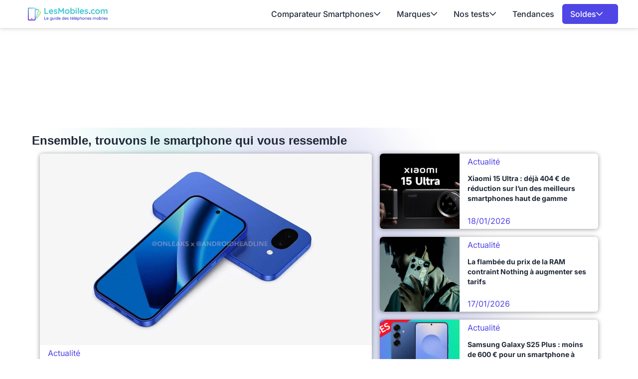

--- FILE ---
content_type: text/html; charset=UTF-8
request_url: https://www.lesmobiles.com/?mode=terms&sid=4d2acd76b23ca399ff783a734faeeb4a
body_size: 21946
content:
<!DOCTYPE html>
<html lang="fr">
<head>
    <meta charset="UTF-8">
    <title>    LesMobiles.com : le guide des téléphones mobiles
</title>
    <meta name="description" content="Le guide des téléphones mobiles : actualité, tests, dossiers, fiches techniques, avis de la rédaction, packs et forfaits mobile, accessoires.">
    <meta name="robots" content="index, follow, max-snippet:-1, max-image-preview:large, max-video-preview:-1">
    <meta name="googlebot" content="index, follow, max-snippet:-1, max-image-preview:large, max-video-preview:-1">
    <meta name="viewport" content="width=device-width, initial-scale=1.0">
    <meta name="format-detection" content="telephone=no"><meta property="og:locale" content="fr_FR">
    <meta property="og:site_name" content="LesMobiles">
    <meta property="og:type" content="website">
    <meta property="og:title" content="    LesMobiles.com : le guide des téléphones mobiles
">
    <meta property="og:description" content="Le guide des téléphones mobiles : actualité, tests, dossiers, fiches techniques, avis de la rédaction, packs et forfaits mobile, accessoires.">
    <meta property="og:url" content="https://www.lesmobiles.com/">
    <meta property="og:image" content="https://www.lesmobiles.com/build/front/image/site/logo-lesmobiles.png">
    <meta property="fb:admins" content="70909817220"/><meta name="twitter:site" content="@LesMobiles">
    <meta name="twitter:card" content="summary_large_image">
    <meta name="twitter:creator" content="@LesMobiles">
    <meta name="twitter:title" content="    LesMobiles.com : le guide des téléphones mobiles
">
    <meta name="twitter:description" content="Le guide des téléphones mobiles : actualité, tests, dossiers, fiches techniques, avis de la rédaction, packs et forfaits mobile, accessoires.">
    <meta name="twitter:domain" content="https://www.lesmobiles.com">
    <meta name="twitter:image" content="https://www.lesmobiles.com/build/front/image/site/logo-lesmobiles.png">
    <meta name="twitter:url" content="https://www.lesmobiles.com/">
        <style>
        @font-face{font-family:'Inter';font-style:normal;font-weight:400;font-display:swap;src:url(https://fonts.gstatic.com/s/inter/v18/UcC73FwrK3iLTeHuS_nVMrMxCp50SjIa2JL7SUc.woff2) format('woff2');unicode-range:U+0460-052F,U+1C80-1C8A,U+20B4,U+2DE0-2DFF,U+A640-A69F,U+FE2E-FE2F}
    @font-face{font-family:'Inter';font-style:normal;font-weight:400;font-display:swap;src:url(https://fonts.gstatic.com/s/inter/v18/UcC73FwrK3iLTeHuS_nVMrMxCp50SjIa0ZL7SUc.woff2) format('woff2');unicode-range:U+0301,U+0400-045F,U+0490-0491,U+04B0-04B1,U+2116}
    @font-face{font-family:'Inter';font-style:normal;font-weight:400;font-display:swap;src:url(https://fonts.gstatic.com/s/inter/v18/UcC73FwrK3iLTeHuS_nVMrMxCp50SjIa2ZL7SUc.woff2) format('woff2');unicode-range:U+1F00-1FFF}
    @font-face{font-family:'Inter';font-style:normal;font-weight:400;font-display:swap;src:url(https://fonts.gstatic.com/s/inter/v18/UcC73FwrK3iLTeHuS_nVMrMxCp50SjIa1pL7SUc.woff2) format('woff2');unicode-range:U+0370-0377,U+037A-037F,U+0384-038A,U+038C,U+038E-03A1,U+03A3-03FF}
    @font-face{font-family:'Inter';font-style:normal;font-weight:400;font-display:swap;src:url(https://fonts.gstatic.com/s/inter/v18/UcC73FwrK3iLTeHuS_nVMrMxCp50SjIa2pL7SUc.woff2) format('woff2');unicode-range:U+0102-0103,U+0110-0111,U+0128-0129,U+0168-0169,U+01A0-01A1,U+01AF-01B0,U+0300-0301,U+0303-0304,U+0308-0309,U+0323,U+0329,U+1EA0-1EF9,U+20AB}
    @font-face{font-family:'Inter';font-style:normal;font-weight:400;font-display:swap;src:url(https://fonts.gstatic.com/s/inter/v18/UcC73FwrK3iLTeHuS_nVMrMxCp50SjIa25L7SUc.woff2) format('woff2');unicode-range:U+0100-02BA,U+02BD-02C5,U+02C7-02CC,U+02CE-02D7,U+02DD-02FF,U+0304,U+0308,U+0329,U+1D00-1DBF,U+1E00-1E9F,U+1EF2-1EFF,U+2020,U+20A0-20AB,U+20AD-20C0,U+2113,U+2C60-2C7F,U+A720-A7FF}
    @font-face{font-family:'Inter';font-style:normal;font-weight:400;font-display:swap;src:url(https://fonts.gstatic.com/s/inter/v18/UcC73FwrK3iLTeHuS_nVMrMxCp50SjIa1ZL7.woff2) format('woff2');unicode-range:U+0000-00FF,U+0131,U+0152-0153,U+02BB-02BC,U+02C6,U+02DA,U+02DC,U+0304,U+0308,U+0329,U+2000-206F,U+20AC,U+2122,U+2191,U+2193,U+2212,U+2215,U+FEFF,U+FFFD}
    @font-face{font-family:'Inter';font-style:normal;font-weight:500;font-display:swap;src:url(https://fonts.gstatic.com/s/inter/v18/UcC73FwrK3iLTeHuS_nVMrMxCp50SjIa2JL7SUc.woff2) format('woff2');unicode-range:U+0460-052F,U+1C80-1C8A,U+20B4,U+2DE0-2DFF,U+A640-A69F,U+FE2E-FE2F}
    @font-face{font-family:'Inter';font-style:normal;font-weight:500;font-display:swap;src:url(https://fonts.gstatic.com/s/inter/v18/UcC73FwrK3iLTeHuS_nVMrMxCp50SjIa0ZL7SUc.woff2) format('woff2');unicode-range:U+0301,U+0400-045F,U+0490-0491,U+04B0-04B1,U+2116}
    @font-face{font-family:'Inter';font-style:normal;font-weight:500;font-display:swap;src:url(https://fonts.gstatic.com/s/inter/v18/UcC73FwrK3iLTeHuS_nVMrMxCp50SjIa2ZL7SUc.woff2) format('woff2');unicode-range:U+1F00-1FFF}
    @font-face{font-family:'Inter';font-style:normal;font-weight:500;font-display:swap;src:url(https://fonts.gstatic.com/s/inter/v18/UcC73FwrK3iLTeHuS_nVMrMxCp50SjIa1pL7SUc.woff2) format('woff2');unicode-range:U+0370-0377,U+037A-037F,U+0384-038A,U+038C,U+038E-03A1,U+03A3-03FF}
    @font-face{font-family:'Inter';font-style:normal;font-weight:500;font-display:swap;src:url(https://fonts.gstatic.com/s/inter/v18/UcC73FwrK3iLTeHuS_nVMrMxCp50SjIa2pL7SUc.woff2) format('woff2');unicode-range:U+0102-0103,U+0110-0111,U+0128-0129,U+0168-0169,U+01A0-01A1,U+01AF-01B0,U+0300-0301,U+0303-0304,U+0308-0309,U+0323,U+0329,U+1EA0-1EF9,U+20AB}
    @font-face{font-family:'Inter';font-style:normal;font-weight:500;font-display:swap;src:url(https://fonts.gstatic.com/s/inter/v18/UcC73FwrK3iLTeHuS_nVMrMxCp50SjIa25L7SUc.woff2) format('woff2');unicode-range:U+0100-02BA,U+02BD-02C5,U+02C7-02CC,U+02CE-02D7,U+02DD-02FF,U+0304,U+0308,U+0329,U+1D00-1DBF,U+1E00-1E9F,U+1EF2-1EFF,U+2020,U+20A0-20AB,U+20AD-20C0,U+2113,U+2C60-2C7F,U+A720-A7FF}
    @font-face{font-family:'Inter';font-style:normal;font-weight:500;font-display:swap;src:url(https://fonts.gstatic.com/s/inter/v18/UcC73FwrK3iLTeHuS_nVMrMxCp50SjIa1ZL7.woff2) format('woff2');unicode-range:U+0000-00FF,U+0131,U+0152-0153,U+02BB-02BC,U+02C6,U+02DA,U+02DC,U+0304,U+0308,U+0329,U+2000-206F,U+20AC,U+2122,U+2191,U+2193,U+2212,U+2215,U+FEFF,U+FFFD}
    @font-face{font-family:'Inter';font-style:normal;font-weight:600;font-display:swap;src:url(https://fonts.gstatic.com/s/inter/v18/UcC73FwrK3iLTeHuS_nVMrMxCp50SjIa2JL7SUc.woff2) format('woff2');unicode-range:U+0460-052F,U+1C80-1C8A,U+20B4,U+2DE0-2DFF,U+A640-A69F,U+FE2E-FE2F}
    @font-face{font-family:'Inter';font-style:normal;font-weight:600;font-display:swap;src:url(https://fonts.gstatic.com/s/inter/v18/UcC73FwrK3iLTeHuS_nVMrMxCp50SjIa0ZL7SUc.woff2) format('woff2');unicode-range:U+0301,U+0400-045F,U+0490-0491,U+04B0-04B1,U+2116}
    @font-face{font-family:'Inter';font-style:normal;font-weight:600;font-display:swap;src:url(https://fonts.gstatic.com/s/inter/v18/UcC73FwrK3iLTeHuS_nVMrMxCp50SjIa2ZL7SUc.woff2) format('woff2');unicode-range:U+1F00-1FFF}
    @font-face{font-family:'Inter';font-style:normal;font-weight:600;font-display:swap;src:url(https://fonts.gstatic.com/s/inter/v18/UcC73FwrK3iLTeHuS_nVMrMxCp50SjIa1pL7SUc.woff2) format('woff2');unicode-range:U+0370-0377,U+037A-037F,U+0384-038A,U+038C,U+038E-03A1,U+03A3-03FF}
    @font-face{font-family:'Inter';font-style:normal;font-weight:600;font-display:swap;src:url(https://fonts.gstatic.com/s/inter/v18/UcC73FwrK3iLTeHuS_nVMrMxCp50SjIa2pL7SUc.woff2) format('woff2');unicode-range:U+0102-0103,U+0110-0111,U+0128-0129,U+0168-0169,U+01A0-01A1,U+01AF-01B0,U+0300-0301,U+0303-0304,U+0308-0309,U+0323,U+0329,U+1EA0-1EF9,U+20AB}
    @font-face{font-family:'Inter';font-style:normal;font-weight:600;font-display:swap;src:url(https://fonts.gstatic.com/s/inter/v18/UcC73FwrK3iLTeHuS_nVMrMxCp50SjIa25L7SUc.woff2) format('woff2');unicode-range:U+0100-02BA,U+02BD-02C5,U+02C7-02CC,U+02CE-02D7,U+02DD-02FF,U+0304,U+0308,U+0329,U+1D00-1DBF,U+1E00-1E9F,U+1EF2-1EFF,U+2020,U+20A0-20AB,U+20AD-20C0,U+2113,U+2C60-2C7F,U+A720-A7FF}
    @font-face{font-family:'Inter';font-style:normal;font-weight:600;font-display:swap;src:url(https://fonts.gstatic.com/s/inter/v18/UcC73FwrK3iLTeHuS_nVMrMxCp50SjIa1ZL7.woff2) format('woff2');unicode-range:U+0000-00FF,U+0131,U+0152-0153,U+02BB-02BC,U+02C6,U+02DA,U+02DC,U+0304,U+0308,U+0329,U+2000-206F,U+20AC,U+2122,U+2191,U+2193,U+2212,U+2215,U+FEFF,U+FFFD}
    @font-face{font-family:'Inter';font-style:normal;font-weight:700;font-display:swap;src:url(https://fonts.gstatic.com/s/inter/v18/UcC73FwrK3iLTeHuS_nVMrMxCp50SjIa2JL7SUc.woff2) format('woff2');unicode-range:U+0460-052F,U+1C80-1C8A,U+20B4,U+2DE0-2DFF,U+A640-A69F,U+FE2E-FE2F}
    @font-face{font-family:'Inter';font-style:normal;font-weight:700;font-display:swap;src:url(https://fonts.gstatic.com/s/inter/v18/UcC73FwrK3iLTeHuS_nVMrMxCp50SjIa0ZL7SUc.woff2) format('woff2');unicode-range:U+0301,U+0400-045F,U+0490-0491,U+04B0-04B1,U+2116}
    @font-face{font-family:'Inter';font-style:normal;font-weight:700;font-display:swap;src:url(https://fonts.gstatic.com/s/inter/v18/UcC73FwrK3iLTeHuS_nVMrMxCp50SjIa2ZL7SUc.woff2) format('woff2');unicode-range:U+1F00-1FFF}
    @font-face{font-family:'Inter';font-style:normal;font-weight:700;font-display:swap;src:url(https://fonts.gstatic.com/s/inter/v18/UcC73FwrK3iLTeHuS_nVMrMxCp50SjIa1pL7SUc.woff2) format('woff2');unicode-range:U+0370-0377,U+037A-037F,U+0384-038A,U+038C,U+038E-03A1,U+03A3-03FF}
    @font-face{font-family:'Inter';font-style:normal;font-weight:700;font-display:swap;src:url(https://fonts.gstatic.com/s/inter/v18/UcC73FwrK3iLTeHuS_nVMrMxCp50SjIa2pL7SUc.woff2) format('woff2');unicode-range:U+0102-0103,U+0110-0111,U+0128-0129,U+0168-0169,U+01A0-01A1,U+01AF-01B0,U+0300-0301,U+0303-0304,U+0308-0309,U+0323,U+0329,U+1EA0-1EF9,U+20AB}
    @font-face{font-family:'Inter';font-style:normal;font-weight:700;font-display:swap;src:url(https://fonts.gstatic.com/s/inter/v18/UcC73FwrK3iLTeHuS_nVMrMxCp50SjIa25L7SUc.woff2) format('woff2');unicode-range:U+0100-02BA,U+02BD-02C5,U+02C7-02CC,U+02CE-02D7,U+02DD-02FF,U+0304,U+0308,U+0329,U+1D00-1DBF,U+1E00-1E9F,U+1EF2-1EFF,U+2020,U+20A0-20AB,U+20AD-20C0,U+2113,U+2C60-2C7F,U+A720-A7FF}
    @font-face{font-family:'Inter';font-style:normal;font-weight:700;font-display:swap;src:url(https://fonts.gstatic.com/s/inter/v18/UcC73FwrK3iLTeHuS_nVMrMxCp50SjIa1ZL7.woff2) format('woff2');unicode-range:U+0000-00FF,U+0131,U+0152-0153,U+02BB-02BC,U+02C6,U+02DA,U+02DC,U+0304,U+0308,U+0329,U+2000-206F,U+20AC,U+2122,U+2191,U+2193,U+2212,U+2215,U+FEFF,U+FFFD}
    @font-face{font-family:'Inter';font-style:normal;font-weight:800;font-display:swap;src:url(https://fonts.gstatic.com/s/inter/v18/UcC73FwrK3iLTeHuS_nVMrMxCp50SjIa2JL7SUc.woff2) format('woff2');unicode-range:U+0460-052F,U+1C80-1C8A,U+20B4,U+2DE0-2DFF,U+A640-A69F,U+FE2E-FE2F}
    @font-face{font-family:'Inter';font-style:normal;font-weight:800;font-display:swap;src:url(https://fonts.gstatic.com/s/inter/v18/UcC73FwrK3iLTeHuS_nVMrMxCp50SjIa0ZL7SUc.woff2) format('woff2');unicode-range:U+0301,U+0400-045F,U+0490-0491,U+04B0-04B1,U+2116}
    @font-face{font-family:'Inter';font-style:normal;font-weight:800;font-display:swap;src:url(https://fonts.gstatic.com/s/inter/v18/UcC73FwrK3iLTeHuS_nVMrMxCp50SjIa2ZL7SUc.woff2) format('woff2');unicode-range:U+1F00-1FFF}
    @font-face{font-family:'Inter';font-style:normal;font-weight:800;font-display:swap;src:url(https://fonts.gstatic.com/s/inter/v18/UcC73FwrK3iLTeHuS_nVMrMxCp50SjIa1pL7SUc.woff2) format('woff2');unicode-range:U+0370-0377,U+037A-037F,U+0384-038A,U+038C,U+038E-03A1,U+03A3-03FF}
    @font-face{font-family:'Inter';font-style:normal;font-weight:800;font-display:swap;src:url(https://fonts.gstatic.com/s/inter/v18/UcC73FwrK3iLTeHuS_nVMrMxCp50SjIa2pL7SUc.woff2) format('woff2');unicode-range:U+0102-0103,U+0110-0111,U+0128-0129,U+0168-0169,U+01A0-01A1,U+01AF-01B0,U+0300-0301,U+0303-0304,U+0308-0309,U+0323,U+0329,U+1EA0-1EF9,U+20AB}
    @font-face{font-family:'Inter';font-style:normal;font-weight:800;font-display:swap;src:url(https://fonts.gstatic.com/s/inter/v18/UcC73FwrK3iLTeHuS_nVMrMxCp50SjIa25L7SUc.woff2) format('woff2');unicode-range:U+0100-02BA,U+02BD-02C5,U+02C7-02CC,U+02CE-02D7,U+02DD-02FF,U+0304,U+0308,U+0329,U+1D00-1DBF,U+1E00-1E9F,U+1EF2-1EFF,U+2020,U+20A0-20AB,U+20AD-20C0,U+2113,U+2C60-2C7F,U+A720-A7FF}
    @font-face{font-family:'Inter';font-style:normal;font-weight:800;font-display:swap;src:url(https://fonts.gstatic.com/s/inter/v18/UcC73FwrK3iLTeHuS_nVMrMxCp50SjIa1ZL7.woff2) format('woff2');unicode-range:U+0000-00FF,U+0131,U+0152-0153,U+02BB-02BC,U+02C6,U+02DA,U+02DC,U+0304,U+0308,U+0329,U+2000-206F,U+20AC,U+2122,U+2191,U+2193,U+2212,U+2215,U+FEFF,U+FFFD}
        @font-face{font-family:'Work';font-style:normal;font-weight:300 700;font-display:swap;src:url(https://fonts.gstatic.com/s/worksans/v19/QGYsz_wNahGAdqQ43Rh_c6Dpp_k.woff2) format('woff2');unicode-range:U+0102-0103,U+0110-0111,U+0128-0129,U+0168-0169,U+01A0-01A1,U+01AF-01B0,U+0300-0301,U+0303-0304,U+0308-0309,U+0323,U+0329,U+1EA0-1EF9,U+20AB}
    @font-face{font-family:'Work';font-style:normal;font-weight:300 700;font-display:swap;src:url(https://fonts.gstatic.com/s/worksans/v19/QGYsz_wNahGAdqQ43Rh_cqDpp_k.woff2) format('woff2');unicode-range:U+0100-02BA,U+02BD-02C5,U+02C7-02CC,U+02CE-02D7,U+02DD-02FF,U+0304,U+0308,U+0329,U+1D00-1DBF,U+1E00-1E9F,U+1EF2-1EFF,U+2020,U+20A0-20AB,U+20AD-20C0,U+2113,U+2C60-2C7F,U+A720-A7FF}
    @font-face{font-family:'Work';font-style:normal;font-weight:300 700;font-display:swap;src:url(https://fonts.gstatic.com/s/worksans/v19/QGYsz_wNahGAdqQ43Rh_fKDp.woff2) format('woff2');unicode-range:U+0000-00FF,U+0131,U+0152-0153,U+02BB-02BC,U+02C6,U+02DA,U+02DC,U+0304,U+0308,U+0329,U+2000-206F,U+20AC,U+2122,U+2191,U+2193,U+2212,U+2215,U+FEFF,U+FFFD}

    body {
        font-family: "Inter", sans-serif;
    }
    h1 {
        font-family: 'Work', sans-serif;
    }
</style>    <link rel="stylesheet" href="/build/front/app.292349c3.css">
        <link rel="canonical" href="https://www.lesmobiles.com/">
    <link rel="icon" href="/favicon.ico" type="image/x-icon" >
    <link rel="apple-touch-icon" href="/apple-touch-icon.png" >
    <link rel="alternate" type="application/rss+xml" href="https://www.lesmobiles.com/rss.xml">
                                
    <script>
        // dataLayer minimal init :
        window.dataLayer = window.dataLayer || [{
            "appConfig": {
                "subContainers": ["GTM-MKBPFBMQ"], "ua": "",                 "flags": {"zen": false} },
            "country": "FR", "site": window.location.hostname,
            "level1": "divers", "pageCategory": "homepage", "theme": "", "flag": "", "idVideo": "", "idArticle": "",
            "author": "",
            "tagsArticle": [],
            "environnement": "production",             "sitepage": "lesmobiles_divers_homepage", "ads.insertor":{"nodeSelector":"#jArticleInside","exclusionNodeFilter":[".blocMarchand", '.box50-50', ".btn-primary", "ul", "div[data-widget]", ".bg-clip-padding", "figure", ".image", "figure.image",".gmma-products", ".gm_app", ".fx-toc", "img", "h2 + p", "ul", ".image_social_box"]}
        }];
        // static header min :
        !function(e){"use strict";var t,n,o,r=function(){},s=Object.getOwnPropertyNames(window.console).reduce((function(e,t){return"function"==typeof console[t]&&(e[t]=r),e}),{}),i=function(){return s},a=e.console;if("object"==typeof e.JSON&&"function"==typeof e.JSON.parse&&"object"==typeof e.console&&"function"==typeof Object.keys){var c=!/Edge|Trident/.test(navigator.userAgent),u={available:["others.catch","others.show"],broadcasted:[]},f=(t=/^\s+(.*)\s+$/g,n=function(e){return Math.pow(9,e)},o=function(e){return parseInt((e.charCodeAt()<<9)%242)},{get:function(e){e=e.replace(t,"$1");for(var r=[0,0,0],s=0,i=0;s<e.length;s++)i=parseInt(s/r.length),r[s%3]+=parseInt(o(e[s])/n(i));for(s=0;s<r.length;s++)r[s]>255&&(r[s]=255);return r},toRGB:function(e){return"rgb("+e.join(",")+")"},visible:function(e){return e[0]>220||e[1]>220||e[2]>220?[0,0,0]:[255,255,255]}}),l=function(e,t){return a[t]?function(){var n=Array.prototype.slice.call(arguments),o=[],r=[];c?(e.forEach((function(e){o.push("%c "+e.name+" "),r.push("background-color:"+e.bgColor+";color:"+e.color+";border-radius:2px;")})),n=r.concat(n)):e.forEach((function(e){o.push(e.name+" ")})),n.unshift(o.join("")),a[t].apply(console,n)}:function(){}};e.getConsole=function(e){if("string"!=typeof e)throw"getConsole need a tag name (string)";var t=e.split(".");if(e=t[0],-1===u.available.indexOf(e)&&function(e){u.available.push(e);var t=document.createEvent("CustomEvent");t.initCustomEvent("getConsole.tag.available",0,0,e),document.dispatchEvent(t)}(e),-1!==u.broadcasted.indexOf(e)){var n=t.map((function(e){var t=f.get(e);return{name:e,color:f.toRGB(f.visible(t)),bgColor:f.toRGB(t)}})),o={log:l(n,"log"),warn:l(n,"warn"),error:l(n,"error"),info:l(n,"info")};return Object.keys(a).forEach((function(e){void 0===o[e]&&(o[e]=a[e])})),o}return i()},e.getConsole.tags=u,u.broadcasted=function(){try{var e=localStorage.getItem("getConsole");e=null===e?[]:JSON.parse(e)}catch(t){e=[]}return e}(),-1!==u.broadcasted.indexOf("others.catch")&&(e.console=e.getConsole("others.show"))}else e.getConsole=i}(window),logger={_buffer:[],log:function(){"use strict";this._buffer.push(arguments)}},_logmatic=[],logmatic={log:function(){"use strict";_logmatic.push(Array.prototype.slice.call(arguments))}},function(e){"use strict";var t={domains:["hpphmfubhnbobhfs","bnb{po.betztufn","beoyt","epvcmfdmjdl","hpphmftzoejdbujpo","wjefptufq","s77ofu","ufbet","vosvmznfejb","tnbsubetfswfs","tljnsftpvsdft","{fcftupg","uumce","hpphmfbqjt","wjefpqmb{b","hpphmfbetfswjdft","fggfdujwfnfbtvsf","pvucsbjo","ubcppmb"],classes:"ufyuBe!BeCpy!qvc`411y361!qvc`411y361n!qvc`839y:1!ufyu.be!ufyuBe!Mjhbuvt!ufyu`be!ufyu`bet!ufyu.bet!ufyu.be.mjolt",event:{category:"pbt`mpbefe",action:"gbjm"}},n=e.getConsole("inObs"),o=0,r={},s=function(e,t){return t=t||1,e.split("").map((function(e){return String.fromCharCode(e.charCodeAt()+t)})).join("")},i=[];e.integrityObserver={state:{net:null,dom:null,perf:null},corrupted:0,listen:function(e){this.corrupted?e(this.state):i.push(e)},sendToListeners:function(){i.forEach(function(e){e(this.state)}.bind(this))},reportCorruption:function(){var e=function(){"undefined"!=typeof ga?ga("send",{hitType:"event",eventCategory:s(t.event.category,-1),eventAction:s(t.event.action,-1),nonInteraction:1}):setTimeout(e,100)};e()},reportListCorruption:function(){var e,t=[];for(e in this.state)this.state[e]&&t.push(e);t.length>0&&((new Image).src="https://lists.ccmbg.com/st?t="+encodeURIComponent(t.join(","))+"&d="+window.location.host.split(/\./).slice(0,-1).join("."))},reportChange:function(){this.sendToListeners(),this.reportCorruption()},init:function(){var e=function(e){return function(t){this.state[e]=t,t&&(!this.corrupted&&this.reportChange(),this.corrupted=1)}.bind(this)};!function(e){if("undefined"!=typeof MutationObserver){var n=document.createElement("div"),o=document.getElementsByTagName("html")[0],r={},i={childList:1,attributes:1,characterData:1,subtree:1},a=0,c=new MutationObserver((function(t){t.forEach((function(t){"style"===t.attributeName&&(c.disconnect(),"none"===t.target.style.display&&!e.called&&(e.called=1)&&e.call(r,1))}))})),u=new MutationObserver((function(t){t.forEach((function(t){try{if("childList"===t.type&&"HTML"===t.target.nodeName&&t.addedNodes.length&&"BODY"===t.addedNodes[0].nodeName&&!a){a=1,t.addedNodes[0].appendChild(n);var o=getComputedStyle(n);if(r=t.addedNodes[0],u.disconnect(),/Trident/.test(navigator.userAgent))return void setTimeout((function(){!e.called&&(e.called=1)&&e.call(r,0)}),50);setTimeout((function(){t.addedNodes[0].removeChild(n)}),60),c.disconnect(),e.call(t.addedNodes[0],"none"===o.getPropertyValue("display")||/url\("about:abp/.test(o.getPropertyValue("-moz-binding")))}}catch(e){}}))}));n.className=s(t.classes,-1),n.style.display="block",u.observe(o,i),c.observe(n,i)}else e.call(0,0)}(e.call(this,"dom")),function(e,i){if("undefined"!=typeof MutationObserver&&void 0!==URL.prototype){var a=document.getElementsByTagName("html")[0],c=0,u=new MutationObserver((function(a){a.forEach((function(a){try{var f,l,d,p="",g=new Date,h=function(){};if("childList"===a.type&&a.addedNodes.length&&void 0!==(f=a.addedNodes[0]).src&&("SCRIPT"===(p=f.nodeName)||"IFRAME"===p)){try{l=new URL(f.src),d=l&&l.host?l.host.split(/\./).slice(-2).shift():null}catch(e){}h=a.addedNodes[0].onerror,a.addedNodes[0].onerror=function(){try{n.warn("Missing script",f.src),!c&&d&&-1!==t.domains.indexOf(s(d))&&(new Date).getTime()-g.getTime()<1500&&(n.warn("Integrity violation on ",f.src," not observing anymore !"),u.disconnect(),c=1,e(1)),"function"==typeof h&&h.apply(this,Array.prototype.slice.call(arguments))}catch(e){}},"function"==typeof performance.getEntriesByType&&o<2&&"SCRIPT"===p&&-1!==t.domains.indexOf(s(d))&&(void 0===r[d]||"hpphmfubhnbobhfs"===s(d))&&(r[d]=1,a.addedNodes[0].addEventListener("load",(function(){-1===performance.getEntriesByType("resource").map((function(e){return e.name})).indexOf(f.src)&&2==++o&&(u.disconnect(),i(1))})))}}catch(e){}}))}));u.observe(a,{childList:1,attributes:1,characterData:1,subtree:1})}else e.call(0,0)}(e.call(this,"net"),e.call(this,"perf")),window.addEventListener("load",function(){this.reportListCorruption()}.bind(this))}},"function"==typeof Object.bind&&e.integrityObserver.init()}(window),function(e,t,n,o){"use strict";void 0===e._gtm&&(e._gtm={events:{on:[],ready:[],readyAll:[],trigger:function(e){this._trigger.push(e)},_trigger:[]},versions:{},onReady:[]}),void 0===e._gtm.versions&&(e._gtm.versions={}),e._gtm.versions.staticheader=1,e._gtm.state="loading";var r=dataLayer[0].appConfig,s=["GTM-N4SNZN"],i=r.subContainers||[],a=e.getConsole("GTM").log,c=function(e){if(void 0!==t.dispatchEvent){var n=null;"function"==typeof Event?n=new Event(e):(n=t.createEvent("Event")).initEvent(e,0,0),t.dispatchEvent(n)}},u=function(){u.state++,u.state===s.length&&(e._gtm.state="loaded",c("gtm.loaded"))},f=function(){e._gtm.state="error",c("gtm.error"),l.clearWorkspacesInfo(this)};u.state=0,s=s.concat(i),a("Loading sub containers:",i);var l={infoKey:"ccm_gtm_workspaces",workspacesInfo:{},fetchWorkspacesInfo:function(){try{this.workspacesInfo=this.getInfoFromQuerystring()||this.getInfoFromCookie()||{}}catch(e){console.error("Cannot get workspaces info.",e)}},parseWorkspacesInfo:function(e){for(var t={},n=e.split("|"),o=0;o<n.length;o++){var r=n[o].split("::");3===r.length&&(t[r[0]]={container:r[0],workspace:r[1],auth:r[2]})}return t},removeInfoFromQuerystring:function(){if(""===e.location.search)return"";for(var t=e.location.search.substring(1).split("&"),n=[],o=0;o<t.length;o++){t[o].split("=")[0]!==this.infoKey&&n.push(t[o])}return"?"+n.join("&")},generatePreviewQuery:function(e){try{var t=this.workspacesInfo[e];return t?(a("["+t.container+'] loading custom workspace "'+t.workspace+'"'),dataLayer[0].appConfig.previewWorkspaces=dataLayer[0].appConfig.previewWorkspaces||[],dataLayer[0].appConfig.previewWorkspaces.push(t),"&gtm_auth="+t.auth+"&gtm_preview="+t.workspace+"&gtm_cookies_win=x"):""}catch(t){return console.error('Cannot generate preview query for container "'+e+'"',t),""}},getInfoFromQuerystring:function(){for(var t=(e.location.search||"").substring(1).split("&"),n=0;n<t.length;n++){var o=t[n].split("=");if(decodeURIComponent(o[0])===this.infoKey)return this.parseWorkspacesInfo(decodeURIComponent(o[1]))}return null},getInfoFromCookie:function(){try{var t=e.document.cookie.match("(^|;) ?"+this.infoKey+"=([^;]*)(;|$)");if(t)return this.parseWorkspacesInfo(decodeURIComponent(t[2]))}catch(e){}return null},clearWorkspacesInfo:function(t){try{var n=t.getAttribute("data-id");if(this.workspacesInfo[n]){a('Cannot load container "'+n+'". Clearing cookie and querystring param...');var o=e.location.hostname.split("."),r=o.length;o=r>2&&"br"===o[r-1]&&"com"===o[r-2]?o.slice(-3).join("."):o.slice(-2).join("."),document.cookie=this.infoKey+"=; domain= "+o+"; path=/; expires=Thu, 01 Jan 1970 00:00:01 GMT;";var s=this.removeInfoFromQuerystring();e.location.search=s}}catch(e){console.error("Cannot clear workspaces info.",e)}}};l.fetchWorkspacesInfo();for(var d=0,p=s.length;d<p;++d){e[o]=e[o]||[],e[o].push({"gtm.start":(new Date).getTime(),event:"gtm.js"});var g=l.generatePreviewQuery(s[d]),h=t.getElementsByTagName(n)[0],m=t.createElement(n);m.async=1,m.onload=u,m.onerror=f,m.setAttribute("data-id",s[d]),m.src="https://www.googletagmanager.com/gtm.js?id="+s[d]+g,h.parentNode.insertBefore(m,h)}}(window,document,"script","dataLayer"),OAS_AD_BUFFER=[],OAS_AD=function(){OAS_AD_BUFFER.push(Array.prototype.slice.call(arguments))},function(e){"use strict";function t(t){t instanceof ErrorEvent&&e._gtm.errors.push({message:t.message,stack:t.error?t.error.stack:void 0,name:t.error?t.error.name:void 0,filename:t.filename,line:t.lineno,column:t.colno})}function n(t){t.reason instanceof Error?e._gtm.errors.push({message:t.reason.message,stack:t.reason.stack,name:t.reason.name,promise:1,filename:t.reason.filename,line:t.reason.lineno,column:t.reason.colno}):e._gtm.errors.push({message:t.reason,promise:1})}e._gtm=e._gtm||{},e._gtm.errors=[],e._gtm.errors.types=[],e._gtm.errors.types.push({type:"error",callback:t}),e.addEventListener("error",t),e._gtm.errors.types.push({type:"unhandledrejection",callback:n}),e.addEventListener("unhandledrejection",n)}(window);
        // first event and minimal asl config from now in case of futur usage
        window.dataLayer.push({
            "event":"app.config",
            "appConfig":{
                "asl":{                     "screens":{
                        "mobile":{"max":480,"invcode":"mobile","client":"dfpfr"},
                        "tablet":{"min":480,"max":1024,"invcode":"tablet","client":"dfpfr"},
                        "desktop":{"min":1024,"invcode":"desktop","client":"dfpfr"}
                    },
                    "sitepage":"lesmobiles_divers_homepage",
                    "keywords":[]
                }
            }
        });
    </script>
    </head>
<body class="relative group/menu [&.noScroll]:overflow-y-hidden">
<noscript><iframe title="gtm" src="https://www.googletagmanager.com/ns.html?id=GTM-MKBPFBMQ" height="0" width="0" style="display:none;visibility:hidden"></iframe></noscript>
    


    <div id="ctn_x02" class="lg:fixed">
        <div id="ba_x02"><script>OAS_AD('X02');</script></div>
    </div>

<header class="relative z-[60] bg-white w-full drop-shadow-md">
    <nav class="relative flex flex-col custom_wrapper bg-white lg:flex-row lg:justify-between lg:items-center">
        <div class="h-14 flex flex-row flex-wrap justify-between items-center py-2 px-4">
            <a href="/" title="LesMobiles.com" rel="home">
                <figure class="w-40 h-7">
                    <img src="/build/front/image/site/logo-lesmobiles.png" alt="Logo LesMobiles.com" class="h-full w-full object-contain">
                </figure>
            </a>
            <div class="flex gap-6 lg:hidden">
                                <a href="/139/soldes" title="Soldes">
                    <svg class="w-6 h-6" xmlns="http://www.w3.org/2000/svg" viewBox="0 0 24 24">
        <path fill="#c7532f" fill-rule="evenodd"
              d="m13.8 23.5c3.5-4.1-1.5-6.6-1.8-8.8-0.2 0.1-3 3.4-3.3 5.4-0.3 1.9 0.2 2.7 1.2 3.4-2.5 0.2-11.2-3.1-4.3-14.4 0.2 2.2 0.8 2.8 0.8 2.8 0 0 0-7.7 8.4-10.9 0 0.4-0.6 2.4 0.5 4.8 4.4 7.7 10.5 16.6-1.5 17.7z">
        </path>
    </svg>
                </a>
                <button type="button" name="btn-burger" id="burgerButton" class="lg:hidden" aria-label="Menu">
                    <svg width="18" height="14" viewBox="0 0 18 14" fill="none" xmlns="http://www.w3.org/2000/svg">
        <path d="M1 1H17M1 7H17M1 13H17" stroke="#1F2937" stroke-width="2" stroke-linecap="round" stroke-linejoin="round"></path>
    </svg>
                </button>
            </div>
        </div>
        <div id="subMenuContainer" class="hidden absolute bg-white mt-14 w-full h-14 transition-all ease-in-out	duration-300 flex-col overflow-y-auto px-4
        lg:relative lg:mt-0 lg:w-auto lg:flex lg:flex-row lg:items-center lg:px-0 lg:overflow-visible group-[.noScroll]/menu:flex">
                            <ul class="noBullets flex flex-col gap-y-3 mb-5 lg:gap-y-0 lg:mb-0 group/submenu">
                    <li class="flex flex-col lg:items-center justify-center relative gap-3 lg:w-auto">
                                                    
            <a href="/telephones/comparateur/" title="Comparateur Smartphones"
           class=" flex flex-row items-center gap-2 py-2 px-4 font-bold font-inter text-black text-base no-underline lg:font-medium">
            Comparateur Smartphones
            <svg class="hidden w-3.5 h-2 lg:inline-block group-hover/submenu:rotate-180" viewBox="0 0 13 7" fill="none" xmlns="http://www.w3.org/2000/svg">
        <path stroke="currentColor" stroke-width="1.5" stroke-linecap="round" stroke-linejoin="round" d="M11.3362 0.772614L6.20691 5.90192L1.0776 0.772614"></path>
    </svg>        </a>
    

                                                                            <div class="pl-4 lg:hidden lg:absolute group-hover/submenu:lg:block lg:w-max lg:box lg:my-0 lg:z-[2] lg:top-10">
        <ul class="noBullets bg-white flex flex-col justify-center gap-4 lg:box lg:rounded-md lg:flex lg:flex-col lg:px-8 lg:py-4 lg:justify-center lg:divide-y lg:divide-slate-200 lg:gap-x-8">
                                            <li class="lg:pt-2">
                                            <a href="/telephones/comparateur/reconditionne" title="Smartphones reconditionnés" class="font-inter font-medium text-base text-black no-underline lg:pl-0 lg:py-1.5 ">
                            Smartphones reconditionnés
                        </a>
                                    </li>
                                            <li class="lg:pt-2">
                                            <a href="/guide-achat/les-meilleurs-smartphones-a-moins-de-300" title="Meilleurs smartphones à moins de 300€" class="font-inter font-medium text-base text-black no-underline lg:pl-0 lg:py-1.5 ">
                            Meilleurs smartphones à moins de 300€
                        </a>
                                    </li>
                                            <li class="lg:pt-2">
                                            <a href="/guide-achat/smartphones-aux-meilleurs-rapports-qualite-prix" title="Meilleurs smartphones rapport qualité/prix" class="font-inter font-medium text-base text-black no-underline lg:pl-0 lg:py-1.5 ">
                            Meilleurs smartphones rapport qualité/prix
                        </a>
                                    </li>
                                            <li class="lg:pt-2">
                                            <a href="/guide-achat/meilleurs-smartphones-android" title="Meilleurs smartphones Android" class="font-inter font-medium text-base text-black no-underline lg:pl-0 lg:py-1.5 ">
                            Meilleurs smartphones Android
                        </a>
                                    </li>
                                            <li class="lg:pt-2">
                                            <a href="/guide-achat/les-meilleurs-smartphones" title="Meilleurs smartphones 2025" class="font-inter font-medium text-base text-black no-underline lg:pl-0 lg:py-1.5 ">
                            Meilleurs smartphones 2025
                        </a>
                                    </li>
                                            <li class="lg:pt-2">
                                            <a href="/categorie/guide-achat" title="Tous nos guides d’achat smartphones" class="font-inter font-medium text-base text-black no-underline lg:pl-0 lg:py-1.5 ">
                            Tous nos guides d’achat smartphones
                        </a>
                                    </li>
                                            <li class="lg:pt-2">
                                            <a href="/duel-smartphone" title="Duel de smartphones new" class="font-inter font-medium text-base text-black no-underline lg:pl-0 lg:py-1.5 !font-bold">
                            Duel de smartphones <sup class="text-primary italic">new</sup>
                        </a>
                                    </li>
                    </ul>
    </div>
                                            </li>
                </ul>
                            <ul class="noBullets flex flex-col gap-y-3 mb-5 lg:gap-y-0 lg:mb-0 group/submenu">
                    <li class="flex flex-col lg:items-center justify-center relative gap-3 lg:w-auto">
                                                    
            <a href="/telephones/marques" title="Marques"
           class=" flex flex-row items-center gap-2 py-2 px-4 font-bold font-inter text-black text-base no-underline lg:font-medium">
            Marques
            <svg class="hidden w-3.5 h-2 lg:inline-block group-hover/submenu:rotate-180" viewBox="0 0 13 7" fill="none" xmlns="http://www.w3.org/2000/svg">
        <path stroke="currentColor" stroke-width="1.5" stroke-linecap="round" stroke-linejoin="round" d="M11.3362 0.772614L6.20691 5.90192L1.0776 0.772614"></path>
    </svg>        </a>
    

                                                                            <div class="pl-4 lg:hidden lg:absolute group-hover/submenu:lg:block lg:w-max lg:box lg:my-0 lg:z-[2] lg:top-10">
        <ul class="noBullets bg-white flex flex-col justify-center gap-4 lg:box lg:rounded-md lg:flex lg:flex-col lg:px-8 lg:py-4 lg:justify-center lg:divide-y lg:divide-slate-200 lg:gap-x-8">
                                            <li class="lg:pt-2">
                                            <a href="/telephones/mobiles_samsung.html" title="Smartphones Samsung" class="font-inter font-medium text-base text-black no-underline lg:pl-0 lg:py-1.5 ">
                            Smartphones Samsung
                        </a>
                                    </li>
                                            <li class="lg:pt-2">
                                            <a href="/telephones/mobiles_xiaomi.html" title="Smartphones Xiaomi" class="font-inter font-medium text-base text-black no-underline lg:pl-0 lg:py-1.5 ">
                            Smartphones Xiaomi
                        </a>
                                    </li>
                                            <li class="lg:pt-2">
                                            <a href="/telephones/mobiles_apple.html" title="Smartphones Apple" class="font-inter font-medium text-base text-black no-underline lg:pl-0 lg:py-1.5 ">
                            Smartphones Apple
                        </a>
                                    </li>
                                            <li class="lg:pt-2">
                                            <a href="/telephones/mobiles_google.html" title="Smartphones Google" class="font-inter font-medium text-base text-black no-underline lg:pl-0 lg:py-1.5 ">
                            Smartphones Google
                        </a>
                                    </li>
                                            <li class="lg:pt-2">
                                            <a href="/telephones/mobiles_honor.html" title="Smartphones Honor" class="font-inter font-medium text-base text-black no-underline lg:pl-0 lg:py-1.5 ">
                            Smartphones Honor
                        </a>
                                    </li>
                    </ul>
    </div>
                                            </li>
                </ul>
                            <ul class="noBullets flex flex-col gap-y-3 mb-5 lg:gap-y-0 lg:mb-0 group/submenu">
                    <li class="flex flex-col lg:items-center justify-center relative gap-3 lg:w-auto">
                                                    
            <a href="/categorie/test" title="Nos tests"
           class=" flex flex-row items-center gap-2 py-2 px-4 font-bold font-inter text-black text-base no-underline lg:font-medium">
            Nos tests
            <svg class="hidden w-3.5 h-2 lg:inline-block group-hover/submenu:rotate-180" viewBox="0 0 13 7" fill="none" xmlns="http://www.w3.org/2000/svg">
        <path stroke="currentColor" stroke-width="1.5" stroke-linecap="round" stroke-linejoin="round" d="M11.3362 0.772614L6.20691 5.90192L1.0776 0.772614"></path>
    </svg>        </a>
    

                                                                            <div class="pl-4 lg:hidden lg:absolute group-hover/submenu:lg:block lg:w-max lg:box lg:my-0 lg:z-[2] lg:top-10">
        <ul class="noBullets bg-white flex flex-col justify-center gap-4 lg:box lg:rounded-md lg:flex lg:flex-col lg:px-8 lg:py-4 lg:justify-center lg:divide-y lg:divide-slate-200 lg:gap-x-8">
                                            <li class="lg:pt-2">
                                            <a href="/test/test-du-samsung-galaxy-s25-edge-l-elegance-et-la-puissance-au-service-du-quotidien-mais-pas-sans-compromis" title="Test du Samsung Galaxy S25" class="font-inter font-medium text-base text-black no-underline lg:pl-0 lg:py-1.5 ">
                            Test du Samsung Galaxy S25
                        </a>
                                    </li>
                                            <li class="lg:pt-2">
                                            <a href="/test/test-du-honor-magic7-pro-le-nouveau-champion-de-la-photo" title="Test du Honor Magic 7 Pro" class="font-inter font-medium text-base text-black no-underline lg:pl-0 lg:py-1.5 ">
                            Test du Honor Magic 7 Pro
                        </a>
                                    </li>
                                            <li class="lg:pt-2">
                                            <a href="/test/test-du-xiaomi-redmi-note-14-pro-5g-une-montee-en-gamme-reussie" title="Test du Xiaomi Redmi Note 14 Pro Plus" class="font-inter font-medium text-base text-black no-underline lg:pl-0 lg:py-1.5 ">
                            Test du Xiaomi Redmi Note 14 Pro Plus
                        </a>
                                    </li>
                                            <li class="lg:pt-2">
                                            <a href="/test/test-du-samsung-galaxy-s25-ultra-l-excellence-poussee-a-son-paroxysme" title="Test du Samsung Galaxy S25 Ultra" class="font-inter font-medium text-base text-black no-underline lg:pl-0 lg:py-1.5 ">
                            Test du Samsung Galaxy S25 Ultra
                        </a>
                                    </li>
                                            <li class="lg:pt-2">
                                            <a href="/test/test-du-xiaomi-15-un-concentre-de-puissance-dans-un-format-compact" title="Test du Xiaomi 15" class="font-inter font-medium text-base text-black no-underline lg:pl-0 lg:py-1.5 ">
                            Test du Xiaomi 15
                        </a>
                                    </li>
                    </ul>
    </div>
                                            </li>
                </ul>
                            <ul class="noBullets flex flex-col gap-y-3 mb-5 lg:gap-y-0 lg:mb-0 group/submenu">
                    <li class="flex flex-col lg:items-center justify-center relative  lg:w-auto">
                                                    
            <a href="/actualite/" title="Tendances"
           class=" flex flex-row items-center gap-2 py-2 px-4 font-bold font-inter text-black text-base no-underline lg:font-medium">
            Tendances
                    </a>
    

                                                                    </li>
                </ul>
                            <ul class="noBullets flex flex-col gap-y-3 mb-5 lg:gap-y-0 lg:mb-0 group/submenu">
                    <li class="flex flex-col lg:items-center justify-center relative gap-3 lg:w-auto">
                                                    
            <a href="/139/soldes" title="Soldes"
           class="btn-primary lg:flex w-24 lg:w-28 flex flex-row items-center gap-2 py-2 px-4 font-bold font-inter text-black text-base no-underline lg:font-medium">
            Soldes
            <svg class="hidden w-3.5 h-2 lg:inline-block group-hover/submenu:rotate-180" viewBox="0 0 13 7" fill="none" xmlns="http://www.w3.org/2000/svg">
        <path stroke="currentColor" stroke-width="1.5" stroke-linecap="round" stroke-linejoin="round" d="M11.3362 0.772614L6.20691 5.90192L1.0776 0.772614"></path>
    </svg>        </a>
    

                                                                            <div class="pl-4 lg:hidden lg:absolute group-hover/submenu:lg:block lg:w-max lg:box lg:my-0 lg:z-[2] lg:top-10">
        <ul class="noBullets bg-white flex flex-col justify-center gap-4 lg:box lg:rounded-md lg:flex lg:flex-col lg:px-8 lg:py-4 lg:justify-center lg:divide-y lg:divide-slate-200 lg:gap-x-8">
                                            <li class="lg:pt-2">
                                            <a href="/151/promos-rakuten" title="Promos Rakuten" class="font-inter font-medium text-base text-black no-underline lg:pl-0 lg:py-1.5 ">
                            Promos Rakuten
                        </a>
                                    </li>
                    </ul>
    </div>
                                            </li>
                </ul>
                    </div>
    </nav>
</header>        
    <div id="ctn_top" class="relative flex justify-center items-center w-[320px] min-h-[100px] mx-auto mt-4 lg:absolute lg:w-[1200px] lg:min-h-[200px] lg:mt-0 lg:left-1/2 lg:-translate-x-1/2">
        <div id="ba_top"><script>OAS_AD('Top');</script></div>
    </div>

    <main class="flex flex-col gap-y-6 relative px-4 pt-2 custom_wrapper bg-white lg:px-6 lg:mt-[200px] lg:pt-2 bgVector">


            <div class="flex flex-col gap-y-8">
                                    
    

    <section class="flex flex-col gap-4 relative lg:mx-auto">
                                        <h1 >            Ensemble, trouvons le smartphone qui vous ressemble

</h1>
            
            

                    <div class="flex flex-col justify-center gap-4 overflow-y-auto px-2 lg:px-4 py-2 lg:grid lg:grid-cols-5 lg:grid-rows-3 lg:gap-4">
                                                            <div class="flex-none row-span-2 lg:h-full lg:col-span-3 lg:row-span-3">
                            



    <a href="/actualite/on-connait-le-prix-et-la-date-de-sortie-du-google-pixel-10a" title="    On connait le prix et la date de sortie du Google Pixel 10a
" class="w-full h-full justify-between group flex flex-col relative box p-0 no-underline group">
        <figure class="h-80 max-h-80 overflow-hidden rounded-t-md relative lg:h-96 lg:max-h-96">
                            <img src="https://www.lesmobiles.com/upload/media/Google Pixel 10a design bleu intro-2.jpg" alt="Google Pixel 10a design leaks"
                     class="w-full h-full object-cover rounded-t-md group-hover:scale-110 transition duration-500"   >
                    </figure>
        <div class="flex flex-col">
            <span class="px-4 py-1">Actualité</span>
            <span class="px-4 py-2 text-sm font-bold text-black">    On connait le prix et la date de sortie du Google Pixel 10a
</span>
            <span class="px-4 py-1">18/01/2026</span>
        </div>
    </a>

                        </div>
                                                                                <div class="flex-none row-span-1 group heightLimited lg:col-span-2 lg:col-start-4">
                            



    <a href="/actualite/xiaomi-15-ultra-deja-404-de-reduction-sur-l-un-des-meilleurs-smartphones-haut-de-gamme" title="    Xiaomi 15 Ultra : déjà 404 € de réduction sur l’un des meilleurs smartphones haut de gamme
" class="w-full h-full group flex flex-col relative box p-0 no-underline group lg:flex-row">
        <figure class="h-40 overflow-hidden rounded-t-md relative lg:h-full lg:w-40 lg:rounded-l-md lg:shrink-0 lg:rounded-r-none">
                            <img src="https://www.lesmobiles.com/upload/media/xiaomi15ultra27102025.webp" alt="Le Xiaomi 15 Ultra"
                     class="w-full h-full object-cover rounded-t-md lg:rounded-l-md lg:rounded-r-none  group-hover:scale-110 transition duration-500"   >
                    </figure>
        <div class="flex flex-col">
            <span class="py-1 px-4">Actualité</span>
            <span class="py-2 px-4 text-sm font-bold text-black grow">    Xiaomi 15 Ultra : déjà 404 € de réduction sur l’un des meilleurs smartphones haut de gamme
</span>
            <span class="py-1 px-4">18/01/2026</span>
        </div>
    </a>

                        </div>
                                                                                <div class="flex-none row-span-1 group heightLimited lg:col-span-2 lg:col-start-4">
                            



    <a href="/actualite/la-flambee-du-prix-de-la-ram-contraint-nothing-a-augmenter-ses-tarifs" title="    La flambée du prix de la RAM contraint Nothing à augmenter ses tarifs
" class="w-full h-full group flex flex-col relative box p-0 no-underline group lg:flex-row">
        <figure class="h-40 overflow-hidden rounded-t-md relative lg:h-full lg:w-40 lg:rounded-l-md lg:shrink-0 lg:rounded-r-none">
                            <img src="https://www.lesmobiles.com/upload/media/Nothing_phone_(3)_lifestyle2_intro.jpg" alt="Nothing Phone (3)"
                     class="w-full h-full object-cover rounded-t-md lg:rounded-l-md lg:rounded-r-none  group-hover:scale-110 transition duration-500"   >
                    </figure>
        <div class="flex flex-col">
            <span class="py-1 px-4">Actualité</span>
            <span class="py-2 px-4 text-sm font-bold text-black grow">    La flambée du prix de la RAM contraint Nothing à augmenter ses tarifs
</span>
            <span class="py-1 px-4">17/01/2026</span>
        </div>
    </a>

                        </div>
                                                                                <div class="flex-none row-span-1 group heightLimited lg:col-span-2 lg:col-start-4">
                            



    <a href="/actualite/samsung-galaxy-s25-plus-moins-de-600-pour-un-smartphone-a-presque-1200" title="    Samsung Galaxy S25 Plus : moins de 600 € pour un smartphone à presque 1200 €
" class="w-full h-full group flex flex-col relative box p-0 no-underline group lg:flex-row">
        <figure class="h-40 overflow-hidden rounded-t-md relative lg:h-full lg:w-40 lg:rounded-l-md lg:shrink-0 lg:rounded-r-none">
                            <img src="https://www.lesmobiles.com/upload/media/galaxys25plus15012026.webp" alt="Le Galaxy S25 Plus pour les soldes"
                     class="w-full h-full object-cover rounded-t-md lg:rounded-l-md lg:rounded-r-none  group-hover:scale-110 transition duration-500"   >
                    </figure>
        <div class="flex flex-col">
            <span class="py-1 px-4">Actualité</span>
            <span class="py-2 px-4 text-sm font-bold text-black grow">    Samsung Galaxy S25 Plus : moins de 600 € pour un smartphone à presque 1200 €
</span>
            <span class="py-1 px-4">17/01/2026</span>
        </div>
    </a>

                        </div>
                                                </div>
        
                            <div >
                        <div class="text-center"><a href="/actualite/" class="btn-primary">Voir toutes les actualités</a></div>


        </div>
    
    </section>

                    
                                                
                
    <section class="flex flex-col gap-y-4">
                                            <h2 >            Les bons plans smartphone du moment

</h2>
            
                

            <div class="flex flex-nowrap overflow-x-auto gap-4 px-2 py-4 lg:flex-row lg:flex-wrap lg:justify-center lg:gap-11 ">
                                        <a href="/telephones/apple-iphone-17.html" title="Apple iPhone 17" target="_blank"data-bmhz_produit_univers="smartphone" data-bmhz_produit_marque="apple" data-bmhz_produit_nom="iphone-17" data-bmhz_produit_id="apple-iphone-17" data-bmhz_produit_lien="%2Ftelephones%2Fapple-iphone-17.html" data-bmhz_produit_typelien="tuileStandard" data-bmhz_produit_position="1" 
       class="bmhz_produit relative flex flex-col gap-y-2 justify-center items-center w-64 shrink-0 p-4 no-underline box text-black hover:text-primary group">
                    <span class="absolute left-2 top-2 rounded-full bg-gradient w-12 h-12 pt-3 text-white text-center font-extrabold">TOP</span>
                <figure class="h-40">
            <img src="https://bo-telecom.bemove.fr/uploads/smartphone/68c2ce3931b69072839109.webp" alt="Apple iPhone 17" class="h-full w-full object-contain" />
        </figure>
        <div class="flex flex-col">
            <span class="font-work text-center">iPhone 17</span>
            <span class="font-work font-semibold text-3xl text-center">799,99€</span>
        </div>
        <button type="button" name="btn-tuile" class="btn-primary w-full h-11 py-1 group-hover">Voir l'offre</button>
    </a>



                                        <a href="/telephones/samsung-galaxy-s25-ultra.html" title="Samsung Galaxy S25 Ultra" target="_blank"data-bmhz_produit_univers="smartphone" data-bmhz_produit_marque="samsung" data-bmhz_produit_nom="galaxy-s25-ultra" data-bmhz_produit_id="samsung-galaxy-s25-ultra" data-bmhz_produit_lien="%2Ftelephones%2Fsamsung-galaxy-s25-ultra.html" data-bmhz_produit_typelien="tuileStandard" data-bmhz_produit_position="2" 
       class="bmhz_produit relative flex flex-col gap-y-2 justify-center items-center w-64 shrink-0 p-4 no-underline box text-black hover:text-primary group">
                    <span class="absolute left-2 top-2 rounded-full bg-gradient w-12 h-12 pt-3 text-white text-center font-extrabold">TOP</span>
                <figure class="h-40">
            <img src="https://bo-telecom.bemove.fr/uploads/smartphone/68541170281a9387872640.webp" alt="Samsung Galaxy S25 Ultra" class="h-full w-full object-contain" />
        </figure>
        <div class="flex flex-col">
            <span class="font-work text-center">Galaxy S25 Ultra</span>
            <span class="font-work font-semibold text-3xl text-center">669€</span>
        </div>
        <button type="button" name="btn-tuile" class="btn-primary w-full h-11 py-1 group-hover">Voir l'offre</button>
    </a>



                                        <a href="/telephones/xiaomi-redmi-note-14-pro.html" title="Xiaomi Redmi Note 14 Pro" target="_blank"data-bmhz_produit_univers="smartphone" data-bmhz_produit_marque="xiaomi" data-bmhz_produit_nom="redmi-note-14-pro" data-bmhz_produit_id="xiaomi-redmi-note-14-pro" data-bmhz_produit_lien="%2Ftelephones%2Fxiaomi-redmi-note-14-pro.html" data-bmhz_produit_typelien="tuileStandard" data-bmhz_produit_position="3" 
       class="bmhz_produit relative flex flex-col gap-y-2 justify-center items-center w-64 shrink-0 p-4 no-underline box text-black hover:text-primary group">
                    <span class="absolute left-2 top-2 rounded-full bg-gradient w-12 h-12 pt-3 text-white text-center font-extrabold">TOP</span>
                <figure class="h-40">
            <img src="https://bo-telecom.bemove.fr/uploads/smartphone/68552b843dcdb170822923.webp" alt="Xiaomi Redmi Note 14 Pro" class="h-full w-full object-contain" />
        </figure>
        <div class="flex flex-col">
            <span class="font-work text-center">Redmi Note 14 Pro</span>
            <span class="font-work font-semibold text-3xl text-center">145€</span>
        </div>
        <button type="button" name="btn-tuile" class="btn-primary w-full h-11 py-1 group-hover">Voir l'offre</button>
    </a>



                            </div>

                
        </section>                            
        
        <div class="text-center"><a href="https://www.lesmobiles.com/telephones/comparateur/" class="btn-primary">Trouver mon futur smartphone</a></div>

                            
    

    <section class="flex flex-col gap-y-6">
                                        <h3 >            Nos guides d'achat : comparez et choisissez

</h3>
            
            

        <div class="flex flex-nowrap overflow-y-auto w-full gap-4 p-4 lg:flex-wrap lg:gap-6 lg:justify-center">
                            



    <a href="/guide-achat/petit-budget-vraie-experience-3-smartphones-pas-chers-qui-peuvent-faire-une-excellente-affaire-en-soldes-d-apres-nous" title="    Petit budget, vraie expérience : 3 smartphones pas chers qui peuvent faire une excellente affaire en soldes d'après nous
" class="w-72 mx-auto shrink-0 flex flex-col relative box p-0 no-underline group lg:w-64 justify-items-stretch">
        <figure class="relative h-48 overflow-hidden rounded-t-md lg:h-52 lg:w-full">
                        <img src="https://www.lesmobiles.com/upload/media/Nothing_Phone_3a_Pro_test_intro.jpg" alt="Nothing Phone (3a) Pro" class="rounded-t-md w-full h-full object-cover group-hover:scale-110 transition duration-500" loading="lazy" >
                    </figure>
        <div class="flex flex-col h-36">
            <span class="py-1 px-4">Guide d&#039;achat</span>
            <p class="py-2 px-4 text-sm font-bold text-black line-clamp-3 grow">    Petit budget, vraie expérience : 3 smartphones pas chers qui peuvent faire une excellente affaire en soldes d'après nous
</p>
            <span class="py-1 px-4">18/01/2026</span>
        </div>
    </a>

                            



    <a href="/guide-achat/soldes-les-3-photophones-a-acheter-pour-des-photos-haut-de-gamme" title="    Soldes : les 3 photophones à acheter pour des photos haut de gamme
" class="w-72 mx-auto shrink-0 flex flex-col relative box p-0 no-underline group lg:w-64 justify-items-stretch">
        <figure class="relative h-48 overflow-hidden rounded-t-md lg:h-52 lg:w-full">
                        <img src="https://www.lesmobiles.com/upload/media/Xiaomi_15T_Pro_event_24-09.jpg" alt="Xiaomi 15T Pro" class="rounded-t-md w-full h-full object-cover group-hover:scale-110 transition duration-500" loading="lazy" >
                    </figure>
        <div class="flex flex-col h-36">
            <span class="py-1 px-4">Guide d&#039;achat</span>
            <p class="py-2 px-4 text-sm font-bold text-black line-clamp-3 grow">    Soldes : les 3 photophones à acheter pour des photos haut de gamme
</p>
            <span class="py-1 px-4">17/01/2026</span>
        </div>
    </a>

                            



    <a href="/guide-achat/pliables-les-3-samsung-a-guetter-en-promo-pendant-les-soldes" title="    Pliables : les 3 Samsung à guetter en promo pendant les soldes
" class="w-72 mx-auto shrink-0 flex flex-col relative box p-0 no-underline group lg:w-64 justify-items-stretch">
        <figure class="relative h-48 overflow-hidden rounded-t-md lg:h-52 lg:w-full">
                        <img src="https://www.lesmobiles.com/upload/media/Samsung_Galaxy_Z_Fold7_serie_intro2.jpg" alt="Samsung Galaxy Z Fold7" class="rounded-t-md w-full h-full object-cover group-hover:scale-110 transition duration-500" loading="lazy" >
                    </figure>
        <div class="flex flex-col h-36">
            <span class="py-1 px-4">Guide d&#039;achat</span>
            <p class="py-2 px-4 text-sm font-bold text-black line-clamp-3 grow">    Pliables : les 3 Samsung à guetter en promo pendant les soldes
</p>
            <span class="py-1 px-4">17/01/2026</span>
        </div>
    </a>

                            



    <a href="/guide-achat/autonomie-xxl-3-smartphones-pour-oublier-le-chargeur-notre-selection-de-janvier-2026" title="    Autonomie XXL : 3 smartphones pour oublier le chargeur (notre sélection de janvier 2026)
" class="w-72 mx-auto shrink-0 flex flex-col relative box p-0 no-underline group lg:w-64 justify-items-stretch">
        <figure class="relative h-48 overflow-hidden rounded-t-md lg:h-52 lg:w-full">
                        <img src="https://www.lesmobiles.com/upload/media/Honor_magic_7_lite_intro.jpg" alt="Honor Magic7 Lite" class="rounded-t-md w-full h-full object-cover group-hover:scale-110 transition duration-500" loading="lazy" >
                    </figure>
        <div class="flex flex-col h-36">
            <span class="py-1 px-4">Guide d&#039;achat</span>
            <p class="py-2 px-4 text-sm font-bold text-black line-clamp-3 grow">    Autonomie XXL : 3 smartphones pour oublier le chargeur (notre sélection de janvier 2026)
</p>
            <span class="py-1 px-4">16/01/2026</span>
        </div>
    </a>

                    </div>

                            <div >
                        <div class="text-center"><a href="/categorie/guide-achat" class="btn-primary">Consulter tous les guides</a></div>


        </div>
    
            </section>

                            
        
        <section class="flex flex-col gap-4 ">
    <h3>Les marques</h3>
    <div class="flex flex-row justify-around gap-4 flex-wrap">
        <a href="/telephones/mobiles_samsung.html" title="Samsung" class="w-36 h-36 flex flex-col justify-between shadow-card rounded-md p-4 no-underline group">
            <figure class="h-20">
                <img src="https://www.lesmobiles.com/upload/media/logo-samsung-noir-250.png" alt="Samsung" class="h-full w-full object-contain" loading="lazy" />
            </figure>
            <svg class="fleche w-5 h-2.5 place-self-end transition ease-in-out delay-150 group-hover:translate-x-2 duration-300" viewBox="0 0 18 10" fill="none" xmlns="http://www.w3.org/2000/svg">
                <path d="M13.1667 1.66667L16.5 5.00001M16.5 5.00001L13.1667 8.33334M16.5 5.00001L1.5 5" stroke="currentColor" stroke-width="2" stroke-linecap="round" stroke-linejoin="round"></path>
            </svg>
        </a>
        <a href="/telephones/mobiles_xiaomi.html" title="Xiaomi" class="w-36 h-36 flex flex-col justify-between shadow-card rounded-md p-4 no-underline group">
            <figure class="h-20">
                <img src="https://www.lesmobiles.com/upload/media/logo_xiaomi.png" alt="Xiaomi" class="h-full w-full object-contain" loading="lazy" />
            </figure>
            <svg class="fleche w-5 h-2.5 place-self-end transition ease-in-out delay-150 group-hover:translate-x-2 duration-300" viewBox="0 0 18 10" fill="none" xmlns="http://www.w3.org/2000/svg">
                <path d="M13.1667 1.66667L16.5 5.00001M16.5 5.00001L13.1667 8.33334M16.5 5.00001L1.5 5" stroke="currentColor" stroke-width="2" stroke-linecap="round" stroke-linejoin="round"></path>
            </svg>
        </a>
        <a href="/telephones/mobiles_apple.html" title="Apple" class="w-36 h-36 flex flex-col justify-between shadow-card rounded-md p-4 no-underline group">
            <figure class="h-20">
                <img src="https://www.lesmobiles.com/upload/media/logo_apple.png" alt="Apple" class="h-full w-full object-contain" loading="lazy" />
            </figure>
            <svg class="fleche w-5 h-2.5 place-self-end transition ease-in-out delay-150 group-hover:translate-x-2 duration-300" viewBox="0 0 18 10" fill="none" xmlns="http://www.w3.org/2000/svg">
                <path d="M13.1667 1.66667L16.5 5.00001M16.5 5.00001L13.1667 8.33334M16.5 5.00001L1.5 5" stroke="currentColor" stroke-width="2" stroke-linecap="round" stroke-linejoin="round"></path>
            </svg>
        </a>
        <a href="/telephones/mobiles_google.html" title="Google Pixel" class="w-36 h-36 flex flex-col justify-between shadow-card rounded-md p-4 no-underline group">
            <figure class="h-20">
                <img src="https://www.lesmobiles.com/upload/media/logo_google.png" alt="Google" class="h-full w-full object-contain" loading="lazy" />
            </figure>
            <svg class="fleche w-5 h-2.5 place-self-end transition ease-in-out delay-150 group-hover:translate-x-2 duration-300" viewBox="0 0 18 10" fill="none" xmlns="http://www.w3.org/2000/svg">
                <path d="M13.1667 1.66667L16.5 5.00001M16.5 5.00001L13.1667 8.33334M16.5 5.00001L1.5 5" stroke="currentColor" stroke-width="2" stroke-linecap="round" stroke-linejoin="round"></path>
            </svg>
        </a>
        <a href="/telephones/mobiles_honor.html" title="Honor" class="w-36 h-36 flex flex-col justify-between shadow-card rounded-md p-4 no-underline group">
            <figure class="h-20">
                <img src="https://www.lesmobiles.com/upload/media/logo-honor-200.png" alt="OnePlus" class="h-full w-full object-contain" loading="lazy" />
            </figure>
            <svg class="fleche w-5 h-2.5 place-self-end transition ease-in-out delay-150 group-hover:translate-x-2 duration-300" viewBox="0 0 18 10" fill="none" xmlns="http://www.w3.org/2000/svg">
                <path d="M13.1667 1.66667L16.5 5.00001M16.5 5.00001L13.1667 8.33334M16.5 5.00001L1.5 5" stroke="currentColor" stroke-width="2" stroke-linecap="round" stroke-linejoin="round"></path>
            </svg>
        </a>
        <a href="/telephones/marques" title="Tous les smartphones" class="w-36 h-36 flex flex-col justify-between shadow-card rounded-md p-4 no-underline group">
            <span>Voir toutes les marques</span>
            <svg class="fleche w-5 h-2.5 place-self-end transition ease-in-out delay-150 group-hover:translate-x-2 duration-300" viewBox="0 0 18 10" fill="none" xmlns="http://www.w3.org/2000/svg">
                <path d="M13.1667 1.66667L16.5 5.00001M16.5 5.00001L13.1667 8.33334M16.5 5.00001L1.5 5" stroke="currentColor" stroke-width="2" stroke-linecap="round" stroke-linejoin="round"></path>
            </svg>
        </a>
    </div>
</section>

                            
    
    <section class="flex flex-col gap-y-4 relative justify-center items-center lg:justify-stretch lg:items-stretch">
                                        <h2 >            Comment choisir son smartphone ?

</h2>
            
            

        <div class="swiper mySwiper max-w-full !px-8 !py-2 overflow-visible w-full lg:!px-0">
                        <div class="swiper-wrapper p-4 mb-4 lg:p-0 lg:grid lg:grid-cols-4 lg:gap-6">
                                    <div class="swiper-slide !h-auto box p-4 flex flex-col gap-y-2 !bg-primary text-white">
                        <p class="flex flex-row items-center justify-start">
                                                            <span class="inline-block shrink-0 text-3xl rounded-full text-center w-8 h-8 mr-2 text-white">1</span>
                                                        <span class="text-base lg:text-2xl font-bold">Définissez vos besoins prioritaires</span>
                        </p>
                        <p>Avant d'acheter, identifiez vos priorités : photo, gaming, autonomie ou simplement appels et messages ? Un photographe amateur privilégiera un smartphone avec un bon appareil photo, tandis qu'un joueur optera pour une performance élevée. Choisissez un smartphone qui vous ressemble !</p>
                    </div>
                                    <div class="swiper-slide !h-auto box p-4 flex flex-col gap-y-2 !bg-secondary text-white">
                        <p class="flex flex-row items-center justify-start">
                                                            <span class="inline-block shrink-0 text-3xl rounded-full text-center w-8 h-8 mr-2 text-white">2</span>
                                                        <span class="text-base lg:text-2xl font-bold">Choisissez un système d'exploitation adapté</span>
                        </p>
                        <p>iOS et Android dominent le marché. iOS séduit par son écosystème fluide et sa simplicité, tandis qu’Android offre personnalisation et choix varié. Prenez en compte vos habitudes et vos autres appareils pour faire le bon choix.</p>
                    </div>
                                    <div class="swiper-slide !h-auto box p-4 flex flex-col gap-y-2 !bg-primary text-white">
                        <p class="flex flex-row items-center justify-start">
                                                            <span class="inline-block shrink-0 text-3xl rounded-full text-center w-8 h-8 mr-2 text-white">3</span>
                                                        <span class="text-base lg:text-2xl font-bold">Vérifiez les performances techniques</span>
                        </p>
                        <p>Assurez-vous que le processeur, la RAM et le stockage répondent à vos besoins.  N'oubliez pas de vérifier l'autonomie et la vitesse de charge pour un confort optimal au quotidien. Les capteurs photo peuvent également être importants. Bref, il y a beaucoup à vérifier, mais nous sommes là pour vous aider !</p>
                    </div>
                                    <div class="swiper-slide !h-auto box p-4 flex flex-col gap-y-2 !bg-secondary text-white">
                        <p class="flex flex-row items-center justify-start">
                                                            <span class="inline-block shrink-0 text-3xl rounded-full text-center w-8 h-8 mr-2 text-white">4</span>
                                                        <span class="text-base lg:text-2xl font-bold">Comparez les prix et les promotions</span>
                        </p>
                        <p>Le budget est crucial. Comparez les prix des modèles qui vous intéressent chez plusieurs marchands. Les promotions, peuvent vous permettre d’économiser sans compromettre la qualité. Le reconditionné est également un excellent moyen de faire des économies sur l'achat de votre smartphone.</p>
                    </div>
                            </div>
            <div class="swiper-pagination"></div>
        </div>

            
    </section>
    <script>
        if (window.innerWidth < 1024) {
            window.swiper = {
                selector: '.mySwiper',
                options: {
                    effect: 'cards',
                    grabCursor: true,
                }
            }
        }
    </script>
                            
    

    <section class="flex flex-col gap-y-6">
                                        <h3 >            Nos dossiers : Pour en apprendre plus

</h3>
            
            

        <div class="flex flex-nowrap overflow-y-auto w-full gap-4 p-4 lg:flex-wrap lg:gap-6 lg:justify-center">
                            



    <a href="/dossier/comment-choisir-son-smartphone" title="    Comment choisir son smartphone en 2026 ?
" class="w-72 mx-auto shrink-0 flex flex-col relative box p-0 no-underline group lg:w-64 justify-items-stretch">
        <figure class="relative h-48 overflow-hidden rounded-t-md lg:h-52 lg:w-full">
                        <img src="https://www.lesmobiles.com/upload/media/guidechoisirsonsmartphone.webp" alt="Le guide pour choisir son smartphone" class="rounded-t-md w-full h-full object-cover group-hover:scale-110 transition duration-500" loading="lazy" >
                    </figure>
        <div class="flex flex-col h-36">
            <span class="py-1 px-4">Dossier</span>
            <p class="py-2 px-4 text-sm font-bold text-black line-clamp-3 grow">    Comment choisir son smartphone en 2026 ?
</p>
            <span class="py-1 px-4">15/01/2026</span>
        </div>
    </a>

                            



    <a href="/dossier/telephone-vole-que-faire" title="    Téléphone volé : que faire ?
" class="w-72 mx-auto shrink-0 flex flex-col relative box p-0 no-underline group lg:w-64 justify-items-stretch">
        <figure class="relative h-48 overflow-hidden rounded-t-md lg:h-52 lg:w-full">
                        <img src="https://www.lesmobiles.com/upload/media/voldesmartphonecommentlelocaliser24092025.webp" alt="Téléphone volé : que faire ?" class="rounded-t-md w-full h-full object-cover group-hover:scale-110 transition duration-500" loading="lazy" >
                    </figure>
        <div class="flex flex-col h-36">
            <span class="py-1 px-4">Dossier</span>
            <p class="py-2 px-4 text-sm font-bold text-black line-clamp-3 grow">    Téléphone volé : que faire ?
</p>
            <span class="py-1 px-4">15/01/2026</span>
        </div>
    </a>

                            



    <a href="/dossier/telephone-perdu-comment-le-localiser" title="    Téléphone perdu : comment le retrouver ?
" class="w-72 mx-auto shrink-0 flex flex-col relative box p-0 no-underline group lg:w-64 justify-items-stretch">
        <figure class="relative h-48 overflow-hidden rounded-t-md lg:h-52 lg:w-full">
                        <img src="https://www.lesmobiles.com/upload/media/8oJBaHIy4sPr3YGOipbNtwvxQC5ndSEh.jpg" alt="    Téléphone perdu : comment le retrouver ?
" class="rounded-t-md w-full h-full object-cover group-hover:scale-110 transition duration-500" loading="lazy" >
                    </figure>
        <div class="flex flex-col h-36">
            <span class="py-1 px-4">Dossier</span>
            <p class="py-2 px-4 text-sm font-bold text-black line-clamp-3 grow">    Téléphone perdu : comment le retrouver ?
</p>
            <span class="py-1 px-4">15/01/2026</span>
        </div>
    </a>

                            



    <a href="/dossier/40524-smartphones-quelles-sont-les-differences-entre-une-version-chinoise-americaine-et-francaise.html" title="    Smartphones : quelles sont les différences entre une version chinoise, américaine et française ?
" class="w-72 mx-auto shrink-0 flex flex-col relative box p-0 no-underline group lg:w-64 justify-items-stretch">
        <figure class="relative h-48 overflow-hidden rounded-t-md lg:h-52 lg:w-full">
                        <img src="https://www.lesmobiles.com/upload/media/antenneradio.webp" alt="    Smartphones : quelles sont les différences entre une version chinoise, américaine et française ?
" class="rounded-t-md w-full h-full object-cover group-hover:scale-110 transition duration-500" loading="lazy" >
                    </figure>
        <div class="flex flex-col h-36">
            <span class="py-1 px-4">Dossier</span>
            <p class="py-2 px-4 text-sm font-bold text-black line-clamp-3 grow">    Smartphones : quelles sont les différences entre une version chinoise, américaine et française ?
</p>
            <span class="py-1 px-4">15/01/2026</span>
        </div>
    </a>

                    </div>

                            <div >
                        <div class="text-center"><a href="/categorie/dossier" class="btn-primary">Consultez tous nos dossiers</a></div>


        </div>
    
            </section>

                    
        

                                                
        
        <h2>Des tests indépendants pour vous guider chaque semaine</h2>
<p>Chez Les Mobiles, nous mettons un point d'honneur à vous offrir des tests de smartphones réalisés en toute indépendance. Nous examinons chaque modèle avec rigueur et objectivité, en analysant tous les aspects essentiels : performances, qualité photo, autonomie, design et rapport qualité-prix. Ces évaluations détaillées sont conçues pour vous aider à faire un choix éclairé, en toute confiance. Chaque semaine, nous testons un nouveau smartphone pour rester à la pointe des dernières tendances et innovations technologiques. Que vous cherchiez un modèle haut de gamme, milieu de gamme ou une option plus accessible, nos tests vous apportent des avis fiables et impartiaux. Notre mission : vous guider vers le smartphone qui répond parfaitement à vos besoins.</p>

                            
    

    <section class="flex flex-col gap-y-6">
                                        <h3 >            Nos derniers tests

</h3>
            
            

        <div class="flex flex-nowrap overflow-y-auto w-full gap-4 p-4 lg:flex-wrap lg:gap-6 lg:justify-center">
                            



    <a href="/test/test-du-realme-gt-8-pro-la-performance-sans-compromis-audace-et-autonomie-geante" title="    Test du realme GT 8 Pro : la performance sans compromis, audace et autonomie géante
" class="w-72 mx-auto shrink-0 flex flex-col relative box p-0 no-underline group lg:w-64 justify-items-stretch">
        <figure class="relative h-48 overflow-hidden rounded-t-md lg:h-52 lg:w-full">
                        <img src="https://www.lesmobiles.com/upload/media/realme GT 8 Pro test intro.jpg" alt="realme GT 8 Pro" class="rounded-t-md w-full h-full object-cover group-hover:scale-110 transition duration-500" loading="lazy" >
                    </figure>
        <div class="flex flex-col h-36">
            <span class="py-1 px-4">Test</span>
            <p class="py-2 px-4 text-sm font-bold text-black line-clamp-3 grow">    Test du realme GT 8 Pro : la performance sans compromis, audace et autonomie géante
</p>
            <span class="py-1 px-4">17/12/2025</span>
        </div>
    </a>

                            



    <a href="/test/test-du-oneplus-15-puissance-autonomie-et-ecran-de-reference-pour-tres-peu-de-compromis" title="    Test du OnePlus 15 : puissance, autonomie et écran de référence pour très peu de compromis
" class="w-72 mx-auto shrink-0 flex flex-col relative box p-0 no-underline group lg:w-64 justify-items-stretch">
        <figure class="relative h-48 overflow-hidden rounded-t-md lg:h-52 lg:w-full">
                        <img src="https://www.lesmobiles.com/upload/media/OnePlus 15 violet intro.jpg" alt="OnePlus 15" class="rounded-t-md w-full h-full object-cover group-hover:scale-110 transition duration-500" loading="lazy" >
                    </figure>
        <div class="flex flex-col h-36">
            <span class="py-1 px-4">Test</span>
            <p class="py-2 px-4 text-sm font-bold text-black line-clamp-3 grow">    Test du OnePlus 15 : puissance, autonomie et écran de référence pour très peu de compromis
</p>
            <span class="py-1 px-4">10/12/2025</span>
        </div>
    </a>

                            



    <a href="/test/test-du-redmagic-10s-pro-la-nouvelle-bete-de-course-du-gaming-mobile" title="    Test du RedMagic 10S Pro : la nouvelle bête de course du gaming mobile
" class="w-72 mx-auto shrink-0 flex flex-col relative box p-0 no-underline group lg:w-64 justify-items-stretch">
        <figure class="relative h-48 overflow-hidden rounded-t-md lg:h-52 lg:w-full">
                        <img src="https://www.lesmobiles.com/upload/media/RedMagic_10S_Pro_Moonlight_intro.jpg" alt="Nubia RedMagic 10S Pro" class="rounded-t-md w-full h-full object-cover group-hover:scale-110 transition duration-500" loading="lazy" >
                    </figure>
        <div class="flex flex-col h-36">
            <span class="py-1 px-4">Test</span>
            <p class="py-2 px-4 text-sm font-bold text-black line-clamp-3 grow">    Test du RedMagic 10S Pro : la nouvelle bête de course du gaming mobile
</p>
            <span class="py-1 px-4">03/12/2025</span>
        </div>
    </a>

                            



    <a href="/test/test-du-xiaomi-redmi-15-5g-endurance-et-accessibilite-au-meilleur-niveau" title="    Test du Xiaomi Redmi 15 5G : endurance et accessibilité au meilleur niveau
" class="w-72 mx-auto shrink-0 flex flex-col relative box p-0 no-underline group lg:w-64 justify-items-stretch">
        <figure class="relative h-48 overflow-hidden rounded-t-md lg:h-52 lg:w-full">
                        <img src="https://www.lesmobiles.com/upload/media/Xiaomi Redmi 15 5G test intro.jpg" alt="Xiaomi Redmi 15 5G" class="rounded-t-md w-full h-full object-cover group-hover:scale-110 transition duration-500" loading="lazy" >
                    </figure>
        <div class="flex flex-col h-36">
            <span class="py-1 px-4">Test</span>
            <p class="py-2 px-4 text-sm font-bold text-black line-clamp-3 grow">    Test du Xiaomi Redmi 15 5G : endurance et accessibilité au meilleur niveau
</p>
            <span class="py-1 px-4">21/11/2025</span>
        </div>
    </a>

                    </div>

                            <div >
                        <div class="text-center"><a href="/categorie/test" class="btn-primary">Consulter tous nos tests</a></div>


        </div>
    
            </section>

                            
        
        <h2>20 ans d'expérience : des Nokia 3310 aux derniers iPhone </h2>

<p>Chez Les Mobiles, on ne fait pas que suivre l’actualité : on l’analyse depuis deux décennies ! Oui, notre nom a un petit goût vintage, mais c’est parce qu’on a connu l’âge d’or des téléphones mobiles ! Depuis, on a vu passer les claviers coulissants, les écrans tactiles révolutionnaires et même des téléphones pliables futuristes. Chaque évolution, on l’a testée, décortiquée, et partagée avec vous. Aujourd’hui, on met toujours la même passion dans nos tests, que ce soit pour le dernier iPhone ou le smartphone Android tendance. En 20 ans, on a appris une chose : la technologie évolue, mais notre mission reste la même. Vous aider à choisir, tout simplement.</p>

                            
        
        
<div class="js-counter box relative p-4 flex flex-row flex-wrap justify-center gap-4 group/counter lg:justify-evenly">
        <a href="https://www.facebook.com/LesMobiles/" title="LesMobiles.com sur Facebook" target="_blank" rel="noopener noreferrer nofollow"
       class="w-36 h-32 flex flex-col items-center justify-center text-center no-underline text-black">
        <svg fill="currentColor" viewBox="0 0 24 24" class="text-primary h-10 w-10" aria-hidden="true">
    <path fill-rule="evenodd" d="M22 12c0-5.523-4.477-10-10-10S2 6.477 2 12c0 4.991 3.657 9.128 8.438 9.878v-6.987h-2.54V12h2.54V9.797c0-2.506 1.492-3.89 3.777-3.89 1.094 0 2.238.195 2.238.195v2.46h-1.26c-1.243 0-1.63.771-1.63 1.562V12h2.773l-.443 2.89h-2.33v6.988C18.343 21.128 22 16.991 22 12z" clip-rule="evenodd"></path>
</svg>
        <span data-end="44595" class="js-counter-effect mt-2 tabular-nums text-lg text-center font-semibold">0</span>
        <span class="text-center">followers</span>
    </a>

        <a href="https://x.com/LesMobiles" title="LesMobiles.com sur X (Twitter)" target="_blank" rel="noopener noreferrer nofollow"
       class="w-36 h-32 flex flex-col items-center justify-center text-center no-underline text-black">
        <svg fill="currentColor" viewBox="0 0 24 24" class="text-primary h-10 w-10" aria-hidden="true">
        <path d="M13.6823 10.6218L20.2391 3H18.6854L12.9921 9.61788L8.44486 3H3.2002L10.0765 13.0074L3.2002 21H4.75404L10.7663 14.0113L15.5685 21H20.8131L13.6819 10.6218H13.6823ZM11.5541 13.0956L10.8574 12.0991L5.31391 4.16971H7.70053L12.1742 10.5689L12.8709 11.5655L18.6861 19.8835H16.2995L11.5541 13.096V13.0956Z"></path>
    </svg>
        <span data-end="14283" class="js-counter-effect mt-2 tabular-nums text-lg text-center font-semibold">0</span>
        <span class="text-center">followers</span>
    </a>

        <a href="/actualite/" title="Les articles LesMobiles.com" target="_self" 
       class="w-36 h-32 flex flex-col items-center justify-center text-center no-underline text-black">
            <svg class="text-primary h-10 w-10" fill="currentColor" version="1.1"  xmlns="http://www.w3.org/2000/svg" xmlns:xlink="http://www.w3.org/1999/xlink" viewBox="0 0 512 512" xml:space="preserve">
        <g>
            <path d="M378.41,0H208.294h-13.176l-9.314,9.314L57.017,138.102l-9.315,9.314v13.176v265.513 c0,47.361,38.528,85.896,85.896,85.896H378.41c47.36,0,85.888-38.535,85.888-85.896V85.895C464.298,38.528,425.77,0,378.41,0z M432.494,426.104c0,29.877-24.214,54.092-54.084,54.092H133.598c-29.877,0-54.091-24.215-54.091-54.092V160.591h83.717 c24.884,0,45.07-20.179,45.07-45.07V31.804H378.41c29.87,0,54.084,24.214,54.084,54.091V426.104z"></path>
            <rect x="277.446" y="93.17" class="st0" width="89.373" height="89.373"></rect>
            <rect x="145.175" y="232.592" class="st0" width="221.644" height="25.024"></rect>
            <rect x="145.175" y="304.09" class="st0" width="221.644" height="25.024"></rect>
            <rect x="145.175" y="375.588" class="st0" width="221.644" height="25.024"></rect>
        </g>
    </svg>

        <span data-end="34306" class="js-counter-effect mt-2 tabular-nums text-lg text-center font-semibold">0</span>
        <span class="text-center">articles</span>
    </a>

        <a href="/categorie/test" title="Nos tests" target="_self" 
       class="w-36 h-32 flex flex-col items-center justify-center text-center no-underline text-black">
        <svg class="text-primary h-10 w-10 rotate-45" fill="currentColor" version="1.1" xmlns="http://www.w3.org/2000/svg" xmlns:xlink="http://www.w3.org/1999/xlink" viewBox="0 0 486.40 486.40" xml:space="preserve">
        <g id="SVGRepo_tracerCarrier" stroke-linecap="round" stroke-linejoin="round" stroke="#CCCCCC" stroke-width="2.9183999999999997"></g>
        <g id="SVGRepo_iconCarrier" class="fill-current">
            <g>
                <path d="M272.9,456.6V343.1h-8v-27.8c77.2-10.6,136.7-76.8,136.7-156.9C401.6,70.9,330.7,0,243.2,0 S84.8,70.9,84.8,158.4c0,80.1,59.5,146.3,136.7,156.9v27.8h-8v113.5c0,16.5,13.3,29.8,29.8,29.8 C259.6,486.4,272.9,473,272.9,456.6z M243.1,273.3c-63.5,0-115.1-51.5-115.1-115.1c0-63.5,51.5-115.1,115.1-115.1 c63.5,0,115.1,51.5,115.1,115.1S306.6,273.3,243.1,273.3z"></path>
            </g>
            <g >
                <path d="M185.2,177c-10.3,0-18.7-8.4-18.7-18.7c0-42.2,34.4-76.6,76.6-76.6c10.3,0,18.7,8.4,18.7,18.7 s-8.4,18.7-18.7,18.7c-21.6,0-39.2,17.6-39.2,39.2C203.9,168.6,195.5,177,185.2,177z"></path>
            </g>
        </g>
    </svg>

        <span data-end="804" class="js-counter-effect mt-2 tabular-nums text-lg text-center font-semibold">0</span>
        <span class="text-center">tests</span>
    </a>

</div>

                            
        
        <H2>Les smartphones changent, vos habitudes d'achat aussi !</H2>

<p> Le marché des smartphones évolue, et vos façons de consommer avec lui. Avec l'essor du reconditionné, acheter un téléphone ne rime plus forcément avec neuf et dernier cri. Plus responsables et souvent plus abordables, les appareils reconditionnés séduisent de plus en plus. Chez Les Mobiles, nous suivons cette évolution de près et continuons de vous guider, que vous optiez pour un modèle flambant neuf ou un smartphone qui a déjà une première histoire à raconter.</p>

                            
    

    <section class="flex flex-col gap-y-6">
                                        <h3 >            Les derniers bons plans sur le reconditionné

</h3>
            
            

        <div class="flex flex-nowrap overflow-y-auto w-full gap-4 p-4 lg:flex-wrap lg:gap-6 lg:justify-center">
                            



    <a href="/actualite/soldes-ce-samsung-ultra-haut-de-gamme-chute-presque-sous-les-500-en-reconditionne-premium" title="    Soldes : ce Samsung Ultra haut de gamme chute presque sous les 500 € en reconditionné Premium
" class="w-72 mx-auto shrink-0 flex flex-col relative box p-0 no-underline group lg:w-64 justify-items-stretch">
        <figure class="relative h-48 overflow-hidden rounded-t-md lg:h-52 lg:w-full">
                        <img src="https://www.lesmobiles.com/upload/media/galaxys22ultrasoldesetreconditionne15012026.webp" alt="Le Galaxy S22 Ultra en solde et reconditionné" class="rounded-t-md w-full h-full object-cover group-hover:scale-110 transition duration-500" loading="lazy" >
                    </figure>
        <div class="flex flex-col h-36">
            <span class="py-1 px-4">Actualité</span>
            <p class="py-2 px-4 text-sm font-bold text-black line-clamp-3 grow">    Soldes : ce Samsung Ultra haut de gamme chute presque sous les 500 € en reconditionné Premium
</p>
            <span class="py-1 px-4">16/01/2026</span>
        </div>
    </a>

                            



    <a href="/actualite/iphone-14-plus-reconditionne-soldes-prix-casse-a-moins-de-370-et-payable-en-plusieurs-fois-sans-frais" title="    iPhone 14 Plus : reconditionné + soldes = prix cassé à moins de 370 € et payable en plusieurs fois sans frais
" class="w-72 mx-auto shrink-0 flex flex-col relative box p-0 no-underline group lg:w-64 justify-items-stretch">
        <figure class="relative h-48 overflow-hidden rounded-t-md lg:h-52 lg:w-full">
                        <img src="https://www.lesmobiles.com/upload/media/iphone114plus112025.webp" alt="L&#039;IPhone 14 Plus" class="rounded-t-md w-full h-full object-cover group-hover:scale-110 transition duration-500" loading="lazy" >
                    </figure>
        <div class="flex flex-col h-36">
            <span class="py-1 px-4">Actualité</span>
            <p class="py-2 px-4 text-sm font-bold text-black line-clamp-3 grow">    iPhone 14 Plus : reconditionné + soldes = prix cassé à moins de 370 € et payable en plusieurs fois sans frais
</p>
            <span class="py-1 px-4">14/01/2026</span>
        </div>
    </a>

                            



    <a href="/actualite/iphone-13-mini-moins-de-230-pour-cet-apple-reconditionne-en-france" title="    iPhone 13 Mini : moins de 230 € pour cet Apple reconditionné en France
" class="w-72 mx-auto shrink-0 flex flex-col relative box p-0 no-underline group lg:w-64 justify-items-stretch">
        <figure class="relative h-48 overflow-hidden rounded-t-md lg:h-52 lg:w-full">
                        <img src="https://www.lesmobiles.com/upload/media/iphone13minilesmobilessoldes12012026.webp" alt="L&#039;iPhone 13 Mini pour les soldes d&#039;hiver" class="rounded-t-md w-full h-full object-cover group-hover:scale-110 transition duration-500" loading="lazy" >
                    </figure>
        <div class="flex flex-col h-36">
            <span class="py-1 px-4">Actualité</span>
            <p class="py-2 px-4 text-sm font-bold text-black line-clamp-3 grow">    iPhone 13 Mini : moins de 230 € pour cet Apple reconditionné en France
</p>
            <span class="py-1 px-4">12/01/2026</span>
        </div>
    </a>

                            



    <a href="/actualite/iphone-reconditionne-en-france-un-grand-modele-a-prix-casse-pour-les-soldes" title="    iPhone reconditionné en France : un grand modèle à prix cassé pour les soldes
" class="w-72 mx-auto shrink-0 flex flex-col relative box p-0 no-underline group lg:w-64 justify-items-stretch">
        <figure class="relative h-48 overflow-hidden rounded-t-md lg:h-52 lg:w-full">
                        <img src="https://www.lesmobiles.com/upload/media/iphone14prosoldes08012026.webp" alt="L&#039;iPhone 14 Pro pour les soldes d&#039;hiver 2026 sur CertiDeal" class="rounded-t-md w-full h-full object-cover group-hover:scale-110 transition duration-500" loading="lazy" >
                    </figure>
        <div class="flex flex-col h-36">
            <span class="py-1 px-4">Actualité</span>
            <p class="py-2 px-4 text-sm font-bold text-black line-clamp-3 grow">    iPhone reconditionné en France : un grand modèle à prix cassé pour les soldes
</p>
            <span class="py-1 px-4">10/01/2026</span>
        </div>
    </a>

                    </div>

                            <div >
                        <div class="text-center"><a href="/148/smartphone-reconditionne" class="btn-primary">Toutes les actus sur le reconditionné</a></div>


        </div>
    
            </section>

                    
            </div>

        
    <div id="ctn_top2" class="flex justify-center items-center w-[320px] min-h-[100px] mx-auto my-6 lg:w-[1000px] lg:min-h-[90px]">
        <div id="ba_top2"><script>OAS_AD('Top2');</script></div>
    </div>

                    


<footer class="flex flex-col w-full gap-y-8 py-6 custom_wrapper lg:gap-x-8 lg:justify-between ">
    <div class="flex flex-col gap-y-8 lg:flex-row lg:justify-between lg:gap-x-8">
            <nav class="flex flex-col">
        <header class="font-inter text-sm uppercase font-medium mb-4 text-gray2">
            <span>Smartphones tendances</span>
        </header>
        <ul class="noBullets flex flex-col gap-y-4">
                            <li class="">
                    <a class="font-inter text-gray1 no-underline hover:underline " href="/telephones/samsung-galaxy-a16.html">Samsung A16 </a>
                </li>
                            <li class="">
                    <a class="font-inter text-gray1 no-underline hover:underline " href="/telephones/xiaomi-15-pro.html">Xiaomi 15 Pro</a>
                </li>
                            <li class="">
                    <a class="font-inter text-gray1 no-underline hover:underline " href="/telephones/google-pixel-9.html">Google Pixel 9</a>
                </li>
                            <li class="">
                    <a class="font-inter text-gray1 no-underline hover:underline " href="/telephones/samsung-galaxy-a56.html">Samsung Galaxy A56</a>
                </li>
                            <li class="">
                    <a class="font-inter text-gray1 no-underline hover:underline " href="/telephones/honor-magic-7-pro.html">Honor Magic 7 Pro</a>
                </li>
                    </ul>
    </nav>

            <nav class="flex flex-col">
        <header class="font-inter text-sm uppercase font-medium mb-4 text-gray2">
            <span>iPhone populaires</span>
        </header>
        <ul class="noBullets flex flex-col gap-y-4">
                            <li class="">
                    <a class="font-inter text-gray1 no-underline hover:underline " href="/telephones/apple-iphone-16-pro.html">iPhone 16 Pro</a>
                </li>
                            <li class="">
                    <a class="font-inter text-gray1 no-underline hover:underline " href="/telephones/apple-iphone-16-pro-max.html">iPhone 16 Pro Max</a>
                </li>
                            <li class="">
                    <a class="font-inter text-gray1 no-underline hover:underline " href="/telephones/apple-iphone-16.html">iPhone 16</a>
                </li>
                            <li class="">
                    <a class="font-inter text-gray1 no-underline hover:underline " href="/telephones/apple-iphone-15.html">iPhone 15</a>
                </li>
                    </ul>
    </nav>

            <nav class="flex flex-col">
        <header class="font-inter text-sm uppercase font-medium mb-4 text-gray2">
            <span>Smartphones Samsung</span>
        </header>
        <ul class="noBullets flex flex-col gap-y-4">
                            <li class="">
                    <a class="font-inter text-gray1 no-underline hover:underline " href="/telephones/samsung-galaxy-s25-ultra.html">Samsung S25 Ultra</a>
                </li>
                            <li class="">
                    <a class="font-inter text-gray1 no-underline hover:underline " href="/telephones/samsung-galaxy-s25-edge.html">Samsung S25 Edge</a>
                </li>
                            <li class="">
                    <a class="font-inter text-gray1 no-underline hover:underline " href="/telephones/samsung-galaxy-s25.html">Samsung S25</a>
                </li>
                            <li class="">
                    <a class="font-inter text-gray1 no-underline hover:underline " href="/telephones/samsung-galaxy-s24-fe.html">Samsung S24 FE</a>
                </li>
                    </ul>
    </nav>

            <nav class="flex flex-col">
        <header class="font-inter text-sm uppercase font-medium mb-4 text-gray2">
            <span>Guides pratiques</span>
        </header>
        <ul class="noBullets flex flex-col gap-y-4">
                            <li class="">
                    <a class="font-inter text-gray1 no-underline hover:underline " href="/dossier/comment-masquer-son-numero-de-telephone">Comment appeler en masqué ?</a>
                </li>
                            <li class="">
                    <a class="font-inter text-gray1 no-underline hover:underline " href="/dossier/mon-telephone-est-tombe-a-l-eau-que-faire">Téléphone tombé dans l'eau</a>
                </li>
                            <li class="">
                    <a class="font-inter text-gray1 no-underline hover:underline " href="/dossier/comment-bloquer-les-appels-masques">Bloquer les appels masqués</a>
                </li>
                            <li class="">
                    <a class="font-inter text-gray1 no-underline hover:underline " href="/dossier/code-puk-ou-le-trouver-quand-on-ne-connait-plus-son-code-pin">Où trouver son code PUK ?</a>
                </li>
                    </ul>
    </nav>

            <nav class="flex flex-col">
        <header class="font-inter text-sm uppercase font-medium mb-4 text-gray2">
            <span>A propos</span>
        </header>
        <ul class="noBullets flex flex-col gap-y-4">
                            <li class="">
                    <a class="font-inter text-gray1 no-underline hover:underline " href="/contact">Contact</a>
                </li>
                            <li class="">
                    <a class="font-inter text-gray1 no-underline hover:underline " href="/mentions-legales">Mentions légales</a>
                </li>
                            <li class="">
                    <a class="font-inter text-gray1 no-underline hover:underline " href="/donnees-personnelles">Données personnelles<br>et cookies</a>
                </li>
                            <li class="">
                    <a class="font-inter text-gray1 no-underline hover:underline jConsentChoice" href="/donnees-personnelles">Paramétrer les cookies</a>
                </li>
                            <li class="">
                    <a class="font-inter text-gray1 no-underline hover:underline " href="/plan-de-site">Plan de site</a>
                </li>
                            <li class="">
                    <a class="font-inter text-gray1 no-underline hover:underline " href="/qui-sommes-nous">Qui sommes-nous ?</a>
                </li>
                    </ul>
    </nav>

    </div>
    <form id="newsletterFooter" name="newsletterFooter"
          class="form_custom border-y border-y-1 border-gray2 py-4 ">
        <div class="lg:flex lg:flex-row lg:justify-center lg:items-start lg:gap-x-8 lg:mb-4">
            <div>
                <header class="font-inter text-sm uppercase font-medium text-gray2 mb-2">News, tests &amp; Promos</header>
                <span class="text-gray2">Inscrivez vous à nos actus et bons plans</span>
            </div>
            <fieldset class="mt-4 lg:mt-0">
                <div class="flex flex-col gap-y-2 lg:flex-row lg:gap-x-2">
                    <label for="newsletterFooterEmail">
                        <input id="newsletterFooterEmail" type="email" name="email" required placeholder="Votre email" value="" class="w-full  lg:h-full lg:w-64" />
                    </label>
                    <button type="submit" class="btn-primary px-4 py-2 w-full">S'inscrire</button>
                </div>
                <p class="js-responsemessage text-sm hidden">error</p>
            </fieldset>
        </div>
        <p class="text-xs text-center text-gray2">Email collecté par LesMobiles.com, marque de Bemove, pour vous renseigner sur des offres.
            Consultez notre <a href="/donnees-personnelles">politique de confidentialité des données</a>.</p>
    </form>
    <div class="text-sm text-gray2 flex flex-col gap-y-4 pt-4 lg:flex-row lg:justify-between">
        <p>© 2026 LesMobiles.com - Tous droits réservés. Un site du groupe <a href="/bemove" title="Page Bemove" class="text-gray2 hover:text-primary">Bemove</a>.</p>
        <p class="flex flex-row justify-center gap-x-2">
                            <a href="https://www.facebook.com/LesMobiles/" target="_blank" class="w-9 h-9" rel="noopener" title="Facebook"><svg fill="currentColor" viewBox="0 0 24 24" class="w-full h-full p-1 text-gray2 hover:text-primary" aria-hidden="true">
    <path fill-rule="evenodd" d="M22 12c0-5.523-4.477-10-10-10S2 6.477 2 12c0 4.991 3.657 9.128 8.438 9.878v-6.987h-2.54V12h2.54V9.797c0-2.506 1.492-3.89 3.777-3.89 1.094 0 2.238.195 2.238.195v2.46h-1.26c-1.243 0-1.63.771-1.63 1.562V12h2.773l-.443 2.89h-2.33v6.988C18.343 21.128 22 16.991 22 12z" clip-rule="evenodd"></path>
</svg></a>
                            <a href="https://www.tiktok.com/@lesmobiles.com" target="_blank" class="w-9 h-9" rel="noopener" title="TikTok"><svg viewBox="0 0 24 24" class="w-full h-full p-1 text-gray2 hover:text-primary" aria-hidden="true" fill="currentColor">
        <path d="M13 2v4.1a7.9 7.9 0 0 0 6 1.9v3a10.9 10.9 0 0 1-6-1.9V16a5.5 5.5 0 1 1-5.5-5.5c.7 0 1.4.1 2 .4v3.1a2.5 2.5 0 1 0 2.5 2.5V2h1z"/>
    </svg></a>
                            <a href="https://www.youtube.com/@LesMobiles" target="_blank" class="w-9 h-9" rel="noopener" title="YouTube"><svg viewBox="0 0 24 24" class="w-full h-full p-1 text-gray2 hover:text-primary" aria-hidden="true" fill="currentColor">
        <path d="M23.5 6.19a3 3 0 0 0-2.11-2.12C19.5 3.5 12 3.5 12 3.5s-7.5 0-9.39.57A3 3 0 0 0 .5 6.19 31.5 31.5 0 0 0 0 12c0 2.01.17 3.94.5 5.81a3 3 0 0 0 2.11 2.12C4.5 20.5 12 20.5 12 20.5s7.5 0 9.39-.57a3 3 0 0 0 2.11-2.12c.33-1.87.5-3.8.5-5.81s-.17-3.94-.5-5.81ZM9.75 15.02V8.98L15.5 12l-5.75 3.02Z"/>
    </svg></a>
                            <a href="https://x.com/lesmobiles" target="_blank" class="w-9 h-9" rel="noopener" title="X (Twitter)"><svg fill="currentColor" viewBox="0 0 24 24" class="w-full h-full p-1 text-gray2 hover:text-primary" aria-hidden="true">
        <path d="M13.6823 10.6218L20.2391 3H18.6854L12.9921 9.61788L8.44486 3H3.2002L10.0765 13.0074L3.2002 21H4.75404L10.7663 14.0113L15.5685 21H20.8131L13.6819 10.6218H13.6823ZM11.5541 13.0956L10.8574 12.0991L5.31391 4.16971H7.70053L12.1742 10.5689L12.8709 11.5655L18.6861 19.8835H16.2995L11.5541 13.096V13.0956Z"></path>
    </svg></a>
                            <a href="https://www.instagram.com/lesmobiles_off/" target="_blank" class="w-9 h-9" rel="noopener" title="Instagram"><svg viewBox="0 0 50 50" class="w-full h-full p-1 text-gray2 hover:text-primary" aria-hidden="true" fill="currentColor">
        <path d="M16 3C8.83 3 3 8.83 3 16v18c0 7.17 5.83 13 13 13h18c7.17 0 13-5.83 13-13V16C47 8.83 41.17 3 34 3H16zm21 8a2 2 0 110 4 2 2 0 010-4zM25 14a11 11 0 110 22 11 11 0 010-22zm0 2a9 9 0 100 18 9 9 0 000-18z"/>
    </svg></a>
                            <a href="/rss.xml" target="_blank" class="w-9 h-9" rel="noopener" title="Flux RSS"><svg width="24" height="24" viewBox="0 0 24 24" class="w-full h-full p-1 text-gray2 hover:text-primary" fill="none" xmlns="http://www.w3.org/2000/svg">
        <path d="M6 5C13.1797 5 19 10.8203 19 18M6 11C9.86599 11 13 14.134 13 18M7 18C7 18.5523 6.55228 19 6 19C5.44772 19 5 18.5523 5 18C5 17.4477 5.44772 17 6 17C6.55228 17 7 17.4477 7 18Z" stroke="currentColor" stroke-width="2" stroke-linecap="round" stroke-linejoin="round"></path>
    </svg></a>
                    </p>
    </div>
</footer>



            </main>

    <section id="bandeauFooter" data-widget="bandeauBas" data-univers="divers"
         class="w-full fixed bottom-0 bg-white py-2 border border-solid border-t-2 border-t-gray-300 z-50 invisible">
    </section>


<div data-queue=""  aria-labelledby="modal-ddr" role="dialog" aria-modal="true"
     class="cursor-auto transition-opacity duration-200 ease-in-out h-0 invisible fixed z-[100] inset-0 overflow-y-auto modal-ddr-js">
    <div class="flex min-h-screen items-end justify-center px-4 pt-4 pb-20 text-center sm:block sm:p-0">

                <div class="h-0 fixed z-[1] inset-0 bg-gray-500 bg-opacity-75 transition-opacity overlay-js"></div>

        <!-- This element is to trick the browser into centering the modal contents. -->
        <span class="hidden sm:inline-block sm:h-screen sm:align-middle">&#8203;</span>

        <div class="modal-ddr-content-js w-full max-w-[550px] inline-block overflow-hidden relative text-left align-bottom box transition-all transform z-[9999] sm:my-8 sm:align-middle">
                        <div class="pt-4 px-4 sm:px-4">
                <div class="flex flex-row justify-end cursor-pointer close-modal-ddr-js">
                                        <svg class="w-6 h-6" viewBox="0 0 24 24" fill="none" xmlns="http://www.w3.org/2000/svg">
    <path stroke="currentColor" stroke-width="2" stroke-linecap="round" stroke-linejoin="round" d="M10 14L12 12M12 12L14 10M12 12L10 10M12 12L14 14M21 12C21 16.9706 16.9706 21 12 21C7.02944 21 3 16.9706 3 12C3 7.02944 7.02944 3 12 3C16.9706 3 21 7.02944 21 12Z"></path>
</svg>
                </div>
                <div>
                    <p class="mb-2 text-center text-3xl font-bold leading-6 modal-title modal-title-js" data-default="Votre box internet au meilleur prix">Votre box internet au meilleur prix</p>
                    <p class="text-center text-gray-500 modal-subtitle-js" data-default="Comparez les offres avec un conseiller">Comparez les offres avec un conseiller</p>
                </div>
                <div class="mt-3">
                    <div class="telto-section-js">
                        <p class="text-center text-[#111827] font-medium telto-texte-js" data-default="Appelez-nous">Appelez-nous</p>

                        <a href="tel:0299363054" title="Appelez-nous"
                           class="flex justify-center gap-4 max-w-[260px] mx-auto mb-3 mt-2 text-gradient text-2xl font-bold font-work modal-tel-to-js">
                            <svg class="w-6 h-6" viewBox="0 0 24 24" fill="none" xmlns="http://www.w3.org/2000/svg" stroke="#34B3B9">
        <path stroke="#34B3B9" stroke-width="3" stroke-linecap="round" stroke-linejoin="round"
              d="M3 5.5C3 14.0604 9.93959 21 18.5 21C18.8862 21 19.2691 20.9859 19.6483 20.9581C20.0834 20.9262 20.3009 20.9103 20.499 20.7963C20.663 20.7019 20.8185 20.5345 20.9007 20.364C21 20.1582 21 19.9181 21 19.438V16.6207C21 16.2169 21 16.015 20.9335 15.842C20.8749 15.6891 20.7795 15.553 20.6559 15.4456C20.516 15.324 20.3262 15.255 19.9468 15.117L16.74 13.9509C16.2985 13.7904 16.0777 13.7101 15.8683 13.7237C15.6836 13.7357 15.5059 13.7988 15.3549 13.9058C15.1837 14.0271 15.0629 14.2285 14.8212 14.6314L14 16C11.3501 14.7999 9.2019 12.6489 8 10L9.36863 9.17882C9.77145 8.93713 9.97286 8.81628 10.0942 8.64506C10.2012 8.49408 10.2643 8.31637 10.2763 8.1317C10.2899 7.92227 10.2096 7.70153 10.0491 7.26005L8.88299 4.05321C8.745 3.67376 8.67601 3.48403 8.55442 3.3441C8.44701 3.22049 8.31089 3.12515 8.15802 3.06645C7.98496 3 7.78308 3 7.37932 3H4.56201C4.08188 3 3.84181 3 3.63598 3.09925C3.4655 3.18146 3.29814 3.33701 3.2037 3.50103C3.08968 3.69907 3.07375 3.91662 3.04189 4.35173C3.01413 4.73086 3 5.11378 3 5.5Z">
        </path>
    </svg>
                            <span>02 99 36 30 54</span>
                        </a>
                    </div>
                    <div class="ddr-section-js">
                        <div class="flex items-center justify-center telto-ddr-separator-js">
                            <div class="mt-2 block h-px w-full bg-gray-300"></div>
                            <span class="mt-2 px-2 text-sm text-gray-500">OU</span>
                            <div class="mt-2 block h-px w-full bg-gray-300"></div>
                        </div>

                        <div class="form-section-js h-[180px]">
                            <p class="ddr-title-js mt-[12px] text-center text-[#111827] font-medium" data-default="Faites-vous rappeler">Faites-vous rappeler</p>
                            <form class="mt-[4px] text-center" novalidate>
                                <input class="block max-w-[260px] mx-auto placeholder-gray-400 placeholder- w-full py-1 pl-4 h-10
                               border border-solid rounded-[6px] font-medium transition-all duration-200 ease-in-out justify-center cursor-text focus:shadow-lg ddr-input-js" placeholder="Mon numéro (fixe ou mobile)">
                                <p class="block h-5 text-center text-sm text-red-500 input-error-js"></p>
                                <button type="button" name="btn-tuile" class="max-w-[260px] mx-auto mt-[6px] flex btn-primary modal-validate-js">
                                    <span class="modal-validate-text-js" data-default="Rappel gratuit">Rappel gratuit</span>
                                    <svg width="20" height="20" class="hidden animate-spin modal-loader-js" viewBox="0 0 20 20" fill="none" xmlns="http://www.w3.org/2000/svg">
                                        <path d="M10.035 0C10.035 0.463822 10.035 0.927114 10.035 1.39094C5.25948 1.39094 1.39094 5.21548 1.39094 10C0.927114 10 0.463822 10 0 10C0 4.44792 4.49139 0 10.035 0ZM10.035 18.6091C14.7755 18.5905 18.6091 14.7405 18.6091 10C19.0729 10 19.5362 10 20 10C20 15.5091 15.5441 19.9814 10.035 20C10.035 19.5362 10.035 19.0729 10.035 18.6091Z" fill="white"></path>
                                    </svg>
                                </button>
                            </form>
                            <div class="my-3 flex items-center justify-center">
                                <div class="h-5 w-5 min-w-5 min-h-5">
                                        <svg width="20" height="20" viewBox="0 0 20 20" fill="none" xmlns="http://www.w3.org/2000/svg">
        <path fill-rule="evenodd" clip-rule="evenodd"
              d="M10 18C14.4183 18 18 14.4183 18 10C18 5.58172 14.4183 2 10 2C5.58172 2 2 5.58172 2 10C2 14.4183 5.58172 18 10 18ZM13.7071 8.70711C14.0976 8.31658 14.0976 7.68342 13.7071 7.29289C13.3166 6.90237 12.6834 6.90237 12.2929 7.29289L9 10.5858L7.70711 9.29289C7.31658 8.90237 6.68342 8.90237 6.29289 9.29289C5.90237 9.68342 5.90237 10.3166 6.29289 10.7071L8.29289 12.7071C8.68342 13.0976 9.31658 13.0976 9.70711 12.7071L13.7071 8.70711Z"
              fill="#6B7280"></path>
    </svg>

                                </div>
                                <p class="h-full pl-2 text-xs text-gray-500 modal-info-js" data-default="Service gratuit et sans engagement">Service gratuit et sans engagement</p>
                            </div>
                        </div>

                        <div class="form-success-js h-[192px] flex items-center justify-center hidden">
                            <div class="flex flex-col gap-4">
                                <div class="mx-auto flex h-10 w-10 items-center justify-center rounded-full bg-gray-100">
                                        <svg xmlns="http://www.w3.org/2000/svg" class="h-6 w-6 text-green-500" fill="none" viewBox="0 0 24 24" stroke="currentColor">
        <path stroke-linecap="round" stroke-linejoin="round" fill="white" stroke-width="2" d="M5 13l4 4L19 7"></path>
    </svg>

                                </div>
                                <p class="text-center text-sm font-medium text-green-500 form-success-texte-js" data-default="Votre demande a bien été enregistrée. Un conseiller va vous rappeler.">Votre demande a bien été enregistrée. Un conseiller va vous rappeler.</p>
                            </div>
                        </div>

                        <div class="form-error-js h-[192px] flex items-center justify-center hidden">
                            <div class="flex flex-col gap-4">
                                <div class="mx-auto flex h-10 w-10 items-center justify-center rounded-full bg-gray-100">
                                        <svg xmlns="http://www.w3.org/2000/svg" class="h-6 w-6 text-red-500" fill="none" viewBox="0 0 24 24" stroke="currentColor">
        <path stroke-linecap="round" stroke-linejoin="round" stroke-width="2" fill="white" d="M12 9v2m0 4h.01m-6.938 4h13.856c1.54 0 2.502-1.667 1.732-3L13.732 4c-.77-1.333-2.694-1.333-3.464 0L3.34 16c-.77 1.333.192 3 1.732 3z"></path>
    </svg>

                                </div>
                                <p class="text-center text-sm font-medium text-red-500 form-error-texte-js" data-default="Une erreur s'est produite. Veuillez rééssayer plus tard.">Une erreur s'est produite. Veuillez rééssayer plus tard.</p>
                            </div>
                        </div>
                    </div>
                </div>
            </div>
            <div class="flex px-4 py-5 bg-lightGraySecondary sm:px-6">
                <div class="flex-shrink">
                        <svg class="stroke-gray1" width="30" height="50" viewBox="0 0 24 24" fill="none" xmlns="http://www.w3.org/2000/svg">
        <path fill="none" d="M9 12L11 14L15 10M20.6179 5.98432C20.4132 5.9947 20.2072 5.99996 20 5.99996C16.9265 5.99996 14.123 4.84452 11.9999 2.94432C9.87691 4.84444 7.07339 5.99983 4 5.99983C3.79277 5.99983 3.58678 5.99458 3.38213 5.9842C3.1327 6.94782 3 7.95841 3 9C3 14.5915 6.82432 19.2898 12 20.6219C17.1757 19.2898 21 14.5915 21 9C21 7.95845 20.8673 6.9479 20.6179 5.98432Z"
              stroke-width="1" stroke-linecap="round" stroke-linejoin="round"></path>
    </svg>

                </div>

                <div class="pl-3 text-xs italic modal-cnil-js" data-default="&lt;i&gt;Information collectée par LesMobiles.com, marque de Bemove, pour vous faire rappeler. Pour exercer vos droits, consultez notre &lt;u&gt;&lt;a href=&quot;/donnees-personnelles&quot; target=&quot;_blank&quot;&gt;politique de confidentialité&lt;/a&gt;&lt;/u&gt;. Pour vous opposer à tout démarchage téléphonique, inscrivez-vous sur &lt;u&gt;&lt;a href=&quot;https://conso.bloctel.fr/&quot; rel=&quot;noreferrer&quot; target=&quot;_blank&quot;&gt;Bloctel&lt;/a&gt;&lt;/u&gt;.&lt;/i&gt;">
                    <i>Information collectée par LesMobiles.com, marque de Bemove, pour vous faire rappeler. Pour exercer vos droits, consultez notre <u><a href="/donnees-personnelles" target="_blank">politique de confidentialité</a></u>. Pour vous opposer à tout démarchage téléphonique, inscrivez-vous sur <u><a href="https://conso.bloctel.fr/" rel="noreferrer" target="_blank">Bloctel</a></u>.</i>
                </div>
            </div>
        </div>
    </div>
</div>


<div data-queue=""  aria-labelledby="modal-ddr" role="dialog" aria-modal="true"
     class="cursor-auto transition-opacity duration-200 ease-in-out h-0 invisible fixed z-[100] inset-0 overflow-y-auto retention-ddr-js">
    <div class="flex min-h-screen items-end justify-center px-4 pt-4 pb-20 text-center sm:block sm:p-0">

                <div class="h-0 fixed z-[1] inset-0 bg-gray-500 bg-opacity-75 transition-opacity overlay-js"></div>

        <!-- This element is to trick the browser into centering the modal contents. -->
        <span class="hidden sm:inline-block sm:h-screen sm:align-middle">&#8203;</span>

        <div class="modal-ddr-content-js w-full max-w-[550px] inline-block overflow-hidden relative text-left align-bottom box transition-all transform z-[9999] sm:my-8 sm:align-middle">
                        <div class="pt-4 px-4 sm:px-4">
                <div class="flex flex-row justify-end cursor-pointer close-modal-ddr-js">
                                        <svg class="w-6 h-6" viewBox="0 0 24 24" fill="none" xmlns="http://www.w3.org/2000/svg">
    <path stroke="currentColor" stroke-width="2" stroke-linecap="round" stroke-linejoin="round" d="M10 14L12 12M12 12L14 10M12 12L10 10M12 12L14 14M21 12C21 16.9706 16.9706 21 12 21C7.02944 21 3 16.9706 3 12C3 7.02944 7.02944 3 12 3C16.9706 3 21 7.02944 21 12Z"></path>
</svg>
                </div>
                <div>
                    <p class="mb-2 text-center text-3xl font-bold leading-6 modal-title modal-title-js" data-default="Votre box internet au meilleur prix">Votre box internet au meilleur prix</p>
                    <p class="text-center text-gray-500 modal-subtitle-js" data-default="Comparez les offres avec un conseiller">Comparez les offres avec un conseiller</p>
                </div>
                <div class="mt-3">
                    <div class="telto-section-js">
                        <p class="text-center text-[#111827] font-medium telto-texte-js" data-default="Appelez-nous">Appelez-nous</p>

                        <a href="tel:0299363054" title="Appelez-nous"
                           class="flex justify-center gap-4 max-w-[260px] mx-auto mb-3 mt-2 text-gradient text-2xl font-bold font-work modal-tel-to-js">
                            <svg class="w-6 h-6" viewBox="0 0 24 24" fill="none" xmlns="http://www.w3.org/2000/svg" stroke="#34B3B9">
        <path stroke="#34B3B9" stroke-width="3" stroke-linecap="round" stroke-linejoin="round"
              d="M3 5.5C3 14.0604 9.93959 21 18.5 21C18.8862 21 19.2691 20.9859 19.6483 20.9581C20.0834 20.9262 20.3009 20.9103 20.499 20.7963C20.663 20.7019 20.8185 20.5345 20.9007 20.364C21 20.1582 21 19.9181 21 19.438V16.6207C21 16.2169 21 16.015 20.9335 15.842C20.8749 15.6891 20.7795 15.553 20.6559 15.4456C20.516 15.324 20.3262 15.255 19.9468 15.117L16.74 13.9509C16.2985 13.7904 16.0777 13.7101 15.8683 13.7237C15.6836 13.7357 15.5059 13.7988 15.3549 13.9058C15.1837 14.0271 15.0629 14.2285 14.8212 14.6314L14 16C11.3501 14.7999 9.2019 12.6489 8 10L9.36863 9.17882C9.77145 8.93713 9.97286 8.81628 10.0942 8.64506C10.2012 8.49408 10.2643 8.31637 10.2763 8.1317C10.2899 7.92227 10.2096 7.70153 10.0491 7.26005L8.88299 4.05321C8.745 3.67376 8.67601 3.48403 8.55442 3.3441C8.44701 3.22049 8.31089 3.12515 8.15802 3.06645C7.98496 3 7.78308 3 7.37932 3H4.56201C4.08188 3 3.84181 3 3.63598 3.09925C3.4655 3.18146 3.29814 3.33701 3.2037 3.50103C3.08968 3.69907 3.07375 3.91662 3.04189 4.35173C3.01413 4.73086 3 5.11378 3 5.5Z">
        </path>
    </svg>
                            <span>02 99 36 30 54</span>
                        </a>
                    </div>
                    <div class="ddr-section-js">
                        <div class="flex items-center justify-center telto-ddr-separator-js">
                            <div class="mt-2 block h-px w-full bg-gray-300"></div>
                            <span class="mt-2 px-2 text-sm text-gray-500">OU</span>
                            <div class="mt-2 block h-px w-full bg-gray-300"></div>
                        </div>

                        <div class="form-section-js h-[180px]">
                            <p class="ddr-title-js mt-[12px] text-center text-[#111827] font-medium" data-default="Faites-vous rappeler">Faites-vous rappeler</p>
                            <form class="mt-[4px] text-center" novalidate>
                                <input class="block max-w-[260px] mx-auto placeholder-gray-400 placeholder- w-full py-1 pl-4 h-10
                               border border-solid rounded-[6px] font-medium transition-all duration-200 ease-in-out justify-center cursor-text focus:shadow-lg ddr-input-js" placeholder="Mon numéro (fixe ou mobile)">
                                <p class="block h-5 text-center text-sm text-red-500 input-error-js"></p>
                                <button type="button" name="btn-tuile" class="max-w-[260px] mx-auto mt-[6px] flex btn-primary modal-validate-js">
                                    <span class="modal-validate-text-js" data-default="Rappel gratuit">Rappel gratuit</span>
                                    <svg width="20" height="20" class="hidden animate-spin modal-loader-js" viewBox="0 0 20 20" fill="none" xmlns="http://www.w3.org/2000/svg">
                                        <path d="M10.035 0C10.035 0.463822 10.035 0.927114 10.035 1.39094C5.25948 1.39094 1.39094 5.21548 1.39094 10C0.927114 10 0.463822 10 0 10C0 4.44792 4.49139 0 10.035 0ZM10.035 18.6091C14.7755 18.5905 18.6091 14.7405 18.6091 10C19.0729 10 19.5362 10 20 10C20 15.5091 15.5441 19.9814 10.035 20C10.035 19.5362 10.035 19.0729 10.035 18.6091Z" fill="white"></path>
                                    </svg>
                                </button>
                            </form>
                            <div class="my-3 flex items-center justify-center">
                                <div class="h-5 w-5 min-w-5 min-h-5">
                                        <svg width="20" height="20" viewBox="0 0 20 20" fill="none" xmlns="http://www.w3.org/2000/svg">
        <path fill-rule="evenodd" clip-rule="evenodd"
              d="M10 18C14.4183 18 18 14.4183 18 10C18 5.58172 14.4183 2 10 2C5.58172 2 2 5.58172 2 10C2 14.4183 5.58172 18 10 18ZM13.7071 8.70711C14.0976 8.31658 14.0976 7.68342 13.7071 7.29289C13.3166 6.90237 12.6834 6.90237 12.2929 7.29289L9 10.5858L7.70711 9.29289C7.31658 8.90237 6.68342 8.90237 6.29289 9.29289C5.90237 9.68342 5.90237 10.3166 6.29289 10.7071L8.29289 12.7071C8.68342 13.0976 9.31658 13.0976 9.70711 12.7071L13.7071 8.70711Z"
              fill="#6B7280"></path>
    </svg>

                                </div>
                                <p class="h-full pl-2 text-xs text-gray-500 modal-info-js" data-default="Service gratuit et sans engagement">Service gratuit et sans engagement</p>
                            </div>
                        </div>

                        <div class="form-success-js h-[192px] flex items-center justify-center hidden">
                            <div class="flex flex-col gap-4">
                                <div class="mx-auto flex h-10 w-10 items-center justify-center rounded-full bg-gray-100">
                                        <svg xmlns="http://www.w3.org/2000/svg" class="h-6 w-6 text-green-500" fill="none" viewBox="0 0 24 24" stroke="currentColor">
        <path stroke-linecap="round" stroke-linejoin="round" fill="white" stroke-width="2" d="M5 13l4 4L19 7"></path>
    </svg>

                                </div>
                                <p class="text-center text-sm font-medium text-green-500 form-success-texte-js" data-default="Votre demande a bien été enregistrée. Un conseiller va vous rappeler.">Votre demande a bien été enregistrée. Un conseiller va vous rappeler.</p>
                            </div>
                        </div>

                        <div class="form-error-js h-[192px] flex items-center justify-center hidden">
                            <div class="flex flex-col gap-4">
                                <div class="mx-auto flex h-10 w-10 items-center justify-center rounded-full bg-gray-100">
                                        <svg xmlns="http://www.w3.org/2000/svg" class="h-6 w-6 text-red-500" fill="none" viewBox="0 0 24 24" stroke="currentColor">
        <path stroke-linecap="round" stroke-linejoin="round" stroke-width="2" fill="white" d="M12 9v2m0 4h.01m-6.938 4h13.856c1.54 0 2.502-1.667 1.732-3L13.732 4c-.77-1.333-2.694-1.333-3.464 0L3.34 16c-.77 1.333.192 3 1.732 3z"></path>
    </svg>

                                </div>
                                <p class="text-center text-sm font-medium text-red-500 form-error-texte-js" data-default="Une erreur s'est produite. Veuillez rééssayer plus tard.">Une erreur s'est produite. Veuillez rééssayer plus tard.</p>
                            </div>
                        </div>
                    </div>
                </div>
            </div>
            <div class="flex px-4 py-5 bg-lightGraySecondary sm:px-6">
                <div class="flex-shrink">
                        <svg class="stroke-gray1" width="30" height="50" viewBox="0 0 24 24" fill="none" xmlns="http://www.w3.org/2000/svg">
        <path fill="none" d="M9 12L11 14L15 10M20.6179 5.98432C20.4132 5.9947 20.2072 5.99996 20 5.99996C16.9265 5.99996 14.123 4.84452 11.9999 2.94432C9.87691 4.84444 7.07339 5.99983 4 5.99983C3.79277 5.99983 3.58678 5.99458 3.38213 5.9842C3.1327 6.94782 3 7.95841 3 9C3 14.5915 6.82432 19.2898 12 20.6219C17.1757 19.2898 21 14.5915 21 9C21 7.95845 20.8673 6.9479 20.6179 5.98432Z"
              stroke-width="1" stroke-linecap="round" stroke-linejoin="round"></path>
    </svg>

                </div>

                <div class="pl-3 text-xs italic modal-cnil-js" data-default="&lt;i&gt;Information collectée par LesMobiles.com, marque de Bemove, pour vous faire rappeler. Pour exercer vos droits, consultez notre &lt;u&gt;&lt;a href=&quot;/donnees-personnelles&quot; target=&quot;_blank&quot;&gt;politique de confidentialité&lt;/a&gt;&lt;/u&gt;. Pour vous opposer à tout démarchage téléphonique, inscrivez-vous sur &lt;u&gt;&lt;a href=&quot;https://conso.bloctel.fr/&quot; rel=&quot;noreferrer&quot; target=&quot;_blank&quot;&gt;Bloctel&lt;/a&gt;&lt;/u&gt;.&lt;/i&gt;">
                    <i>Information collectée par LesMobiles.com, marque de Bemove, pour vous faire rappeler. Pour exercer vos droits, consultez notre <u><a href="/donnees-personnelles" target="_blank">politique de confidentialité</a></u>. Pour vous opposer à tout démarchage téléphonique, inscrivez-vous sur <u><a href="https://conso.bloctel.fr/" rel="noreferrer" target="_blank">Bloctel</a></u>.</i>
                </div>
            </div>
        </div>
    </div>
</div>


                        <script type="application/ld+json">{"@context":"https://schema.org","@graph":[{"@type":"Organization","id":"https://www.lesmobiles.com#org","name":"LesMobiles","url":"https://www.lesmobiles.com/","legalName":"LesMobiles","brand":"LesMobiles","logo":{"@type":"ImageObject","id":"https://www.lesmobiles.com/#schema_logo_image","url":"https://www.lesmobiles.com/build/front/image/site/logo-lesmobiles.png","contentUrl":"https://www.lesmobiles.com/build/front/image/site/logo-lesmobiles.png","inLanguage":"fr-FR"},"image":{"@type":"ImageObject","id":"https://www.lesmobiles.com/#schema_logo_image"},"sameAs":["https://www.facebook.com/LesMobiles/","https://x.com/lesmobiles","https://www.youtube.com/@LesMobiles","https://www.instagram.com/lesmobiles_off/","https://www.tiktok.com/@lesmobiles.com"]},{"@type":"WebSite","id":"https://www.lesmobiles.com#website","url":"https://www.lesmobiles.com","name":"LesMobiles","inLanguage":"fr-FR","publisher":{"@type":"Organization","id":"https://www.lesmobiles.com#org","name":"LesMobiles","url":"https://www.lesmobiles.com/","legalName":"LesMobiles","brand":"LesMobiles","logo":{"@type":"ImageObject","id":"https://www.lesmobiles.com/#schema_logo_image","url":"https://www.lesmobiles.com/build/front/image/site/logo-lesmobiles.png","contentUrl":"https://www.lesmobiles.com/build/front/image/site/logo-lesmobiles.png","inLanguage":"fr-FR"},"image":{"@type":"ImageObject","id":"https://www.lesmobiles.com/#schema_logo_image"},"sameAs":["https://www.facebook.com/LesMobiles/","https://x.com/lesmobiles","https://www.youtube.com/@LesMobiles","https://www.instagram.com/lesmobiles_off/","https://www.tiktok.com/@lesmobiles.com"]}},{"@type":"WebPage","id":"https://www.lesmobiles.com/#webpage","url":"https://www.lesmobiles.com/","name":"LesMobiles.com : le guide des téléphones mobiles","description":"Le guide des téléphones mobiles : actualité, tests, dossiers, fiches techniques, avis de la rédaction, packs et forfaits mobile, accessoires.","isPartOf":{"@type":"WebSite","id":"https://www.lesmobiles.com#website","url":"https://www.lesmobiles.com","name":"LesMobiles","inLanguage":"fr-FR","publisher":{"@type":"Organization","id":"https://www.lesmobiles.com#org","name":"LesMobiles","url":"https://www.lesmobiles.com/","legalName":"LesMobiles","brand":"LesMobiles","logo":{"@type":"ImageObject","id":"https://www.lesmobiles.com/#schema_logo_image","url":"https://www.lesmobiles.com/build/front/image/site/logo-lesmobiles.png","contentUrl":"https://www.lesmobiles.com/build/front/image/site/logo-lesmobiles.png","inLanguage":"fr-FR"},"image":{"@type":"ImageObject","id":"https://www.lesmobiles.com/#schema_logo_image"},"sameAs":["https://www.facebook.com/LesMobiles/","https://x.com/lesmobiles","https://www.youtube.com/@LesMobiles","https://www.instagram.com/lesmobiles_off/","https://www.tiktok.com/@lesmobiles.com"]}},"inLanguage":"fr-FR"},{"@type":"ItemList","itemListElement":[{"@type":"ListItem","position":1,"item":{"@type":"Product","name":"iPhone 17","image":"https://bo-telecom.bemove.fr/uploads/smartphone/68c2ce3931b69072839109.webp","brand":{"@type":"Brand","name":"Apple"},"offers":[{"@type":"Offer","priceCurrency":"EUR","price":799.99,"url":"https://www.lesmobiles.com/telephones/apple-iphone-17.html"}]}},{"@type":"ListItem","position":2,"item":{"@type":"Product","name":"Galaxy S25 Ultra","image":"https://bo-telecom.bemove.fr/uploads/smartphone/68541170281a9387872640.webp","brand":{"@type":"Brand","name":"Samsung"},"offers":[{"@type":"Offer","priceCurrency":"EUR","price":669,"url":"https://www.lesmobiles.com/telephones/samsung-galaxy-s25-ultra.html"}]}},{"@type":"ListItem","position":3,"item":{"@type":"Product","name":"Redmi Note 14 Pro","image":"https://bo-telecom.bemove.fr/uploads/smartphone/68552b843dcdb170822923.webp","brand":{"@type":"Brand","name":"Xiaomi"},"offers":[{"@type":"Offer","priceCurrency":"EUR","price":145,"url":"https://www.lesmobiles.com/telephones/xiaomi-redmi-note-14-pro.html"}]}}],"id":"https://www.lesmobiles.com/#products"}]}</script>

    
    <script src="/build/front/runtime.13257f5e.js" defer></script><script src="/build/front/345.e76ba4b5.js" defer></script><script src="/build/front/app.f2a06e1c.js" defer></script>
    <script async defer id="hs-script-loader" src="//js.hs-scripts.com/3385629.js"></script>

</body>
</html>